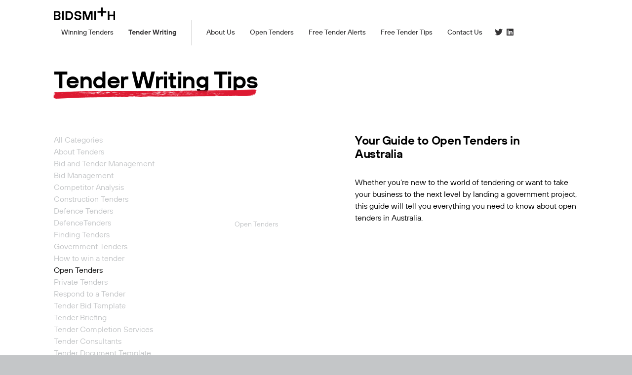

--- FILE ---
content_type: text/html; charset=UTF-8
request_url: https://bidsmith.com.au/category/open-tenders/
body_size: 5466
content:
<!DOCTYPE html><html class="no-js" lang="en"><head><link media="all" href="https://bidsmith.com.au/wp-content/cache/autoptimize/css/autoptimize_b21600f1ac6b82040f06ea07dac3e1f4.css" rel="stylesheet"><title>Open Tenders Archives | Bidsmith</title><meta http-equiv="X-UA-Compatible" content="IE=edge"><meta charset="UTF-8"><meta name="viewport" content="width=device-width, initial-scale=1, maximum-scale=1, user-scalable=0"><meta name='robots' content='index, follow, max-image-preview:large, max-snippet:-1, max-video-preview:-1' />  <script data-cfasync="false" data-pagespeed-no-defer>var gtm4wp_datalayer_name = "dataLayer";
	var dataLayer = dataLayer || [];</script> <meta name="description" content="Explore current open tenders with Bidsmith. Get tips and tactics to enhance your bid preparation and submission process." /><link rel="canonical" href="https://bidsmith.com.au/category/open-tenders/" /><meta property="og:locale" content="en_US" /><meta property="og:type" content="article" /><meta property="og:title" content="Open Tenders Archives | Bidsmith" /><meta property="og:description" content="Explore current open tenders with Bidsmith. Get tips and tactics to enhance your bid preparation and submission process." /><meta property="og:url" content="https://bidsmith.com.au/category/open-tenders/" /><meta property="og:site_name" content="Bidsmith" /><meta property="og:image" content="https://bidsmith.com.au/wp-content/uploads/2022/10/Tendering-is-all-we-do_LinkedIn.png" /><meta property="og:image:width" content="1024" /><meta property="og:image:height" content="512" /><meta property="og:image:type" content="image/png" /><meta name="twitter:card" content="summary_large_image" /><meta name="twitter:site" content="@bidsmithwins" /><link rel='dns-prefetch' href='//www.google.com' /><link rel="alternate" type="application/rss+xml" title="Bidsmith &raquo; Open Tenders Category Feed" href="https://bidsmith.com.au/category/open-tenders/feed/" /> <script type="text/javascript" src="https://bidsmith.com.au/wp-includes/js/jquery/jquery.min.js?ver=3.7.1" id="jquery-core-js"></script> <link rel="https://api.w.org/" href="https://bidsmith.com.au/wp-json/" /><link rel="alternate" title="JSON" type="application/json" href="https://bidsmith.com.au/wp-json/wp/v2/categories/139" /><link rel="EditURI" type="application/rsd+xml" title="RSD" href="https://bidsmith.com.au/xmlrpc.php?rsd" /><meta name="generator" content="WordPress 6.7.4" />  <script data-cfasync="false" data-pagespeed-no-defer type="text/javascript">var dataLayer_content = {"pagePostType":"post","pagePostType2":"category-post","pageCategory":["open-tenders"]};
	dataLayer.push( dataLayer_content );</script> <script data-cfasync="false">(function(w,d,s,l,i){w[l]=w[l]||[];w[l].push({'gtm.start':
new Date().getTime(),event:'gtm.js'});var f=d.getElementsByTagName(s)[0],
j=d.createElement(s),dl=l!='dataLayer'?'&l='+l:'';j.async=true;j.src=
'//www.googletagmanager.com/gtm.js?id='+i+dl;f.parentNode.insertBefore(j,f);
})(window,document,'script','dataLayer','GTM-KRD27NP');</script> <link rel="icon" href="https://bidsmith.com.au/wp-content/uploads/2019/12/cropped-favicon-1-32x32.png" sizes="32x32" /><link rel="icon" href="https://bidsmith.com.au/wp-content/uploads/2019/12/cropped-favicon-1-192x192.png" sizes="192x192" /><link rel="apple-touch-icon" href="https://bidsmith.com.au/wp-content/uploads/2019/12/cropped-favicon-1-180x180.png" /><meta name="msapplication-TileImage" content="https://bidsmith.com.au/wp-content/uploads/2019/12/cropped-favicon-1-270x270.png" /> <script src="https://www.google.com/recaptcha/api.js?render=6LeJlhgqAAAAAM7wMse17F4kaSWIzKnQ3aM9jt_-"></script></head><body data-rsssl=1 class="archive category category-open-tenders category-139 bid-bg-white en-AU"><!--[if lte IE 9]><p class="browsehappy">You are using a very <strong>ancient</strong> web browser. Please <a href="http://browsehappy.com/">upgrade your browser</a> to view this and other modern websites.</p><![endif]--><header id="header"><div class="container-fluid"><div class="row"><div class="col-auto col-logo"> <span id="site-title" class="logo-wrapper"><a href="https://bidsmith.com.au/" rel="home" title="Tender Management Services - Bidsmith"><span class="sr-only">Bidsmith</span></a><svg version="1.1" class="logo" xmlns="http://www.w3.org/2000/svg" xmlns:xlink="http://www.w3.org/1999/xlink" x="0px" y="0px" width="220px" height="46px" viewBox="0 0 220 46" style="enable-background:new 0 0 220 46;" xml:space="preserve"> <path d="M63.4,29.3c0-6.2-4.1-10.3-9.5-10.3h-5.7v20.6h5.7C59.3,39.6,63.4,35.5,63.4,29.3z M69.3,29.3c0,9.1-6.8,16-15.4,16H42.3
 v-32h11.5C62.4,13.3,69.3,20.1,69.3,29.3z M89.6,27l-5-0.9c-3.4-0.6-4.3-1.8-4.3-3.7c0-2.3,1.8-4.1,5.9-4.1s6.3,2.3,6.3,5h5.9
 c0-6-4.1-10.5-12.2-10.5c-7.5,0-11.8,4.3-11.8,9.6c0,4.6,2.4,7.8,7.9,8.7l5.4,0.9c4.1,0.7,5.2,2.2,5.2,4.1c0,2.3-1.8,4.1-6.3,4.1
 c-4.3,0-7-2.2-7-5h-5.9c0,6,4.8,10.5,12.9,10.5s12.2-4.1,12.2-9.6C98.9,30.8,96,28.1,89.6,27z M122.2,35.7h-0.9l-7.5-22.4h-9.5v32
 h5.9V23.1h0.9l7.5,22.2h6.3l7.5-22.2h0.9v22.2h5.9v-32h-9.5L122.2,35.7z M214.1,13.3v12.8h-14.3V13.3H194v32h5.9V32h14.3v13.3h5.9
 v-32C220,13.3,214.1,13.3,214.1,13.3z M145.5,45.3h5.9v-32h-5.9V45.3z M18.3,35.9c0-2.3-1.8-4.1-3.8-4.1H5.9V40h8.6
 C16.5,40,18.3,38.2,18.3,35.9z M5.9,26.5H14c2.3,0,3.8-1.6,3.8-3.9c0-2.6-1.5-4.1-3.8-4.1H5.9V26.5z M22.4,30.9
 c0.9,1.1,1.8,2.9,1.8,5.4c0,5.3-3.6,8.9-9.1,8.9H0v-32h14.7c5.4,0,9.1,3.7,9.1,8.9c0,2.4-0.8,4.1-1.6,5.2c-0.5,0.6-1,1.2-1.6,1.6
 v0.2C21.3,29.7,21.9,30.2,22.4,30.9z M30.1,45.3H36v-32h-5.9V45.3z M175.6,13.3h12.9v5.9h-12.9v13h-5.9v-13h-12.9v-5.9h12.9v-13h5.9
 V13.3z"/> </svg> </span></div><div class="col-auto col-nav"><nav id="nav-main"><ul id="menu-main-menu" class="menu"><li id="menu-item-6581" class="menu-item menu-item-type-post_type menu-item-object-page menu-item-has-submenu wp-default menu-item-6581"><a href="https://bidsmith.com.au/winning-tenders/" data-title="Winning Tenders" data-length="15">Winning Tenders</a></li><li id="menu-item-26" class="menu-item menu-item-type-post_type menu-item-object-page menu-item-has-children menu-item-has-submenu wp-default title-bid-and-tender-writing-services menu-item-26"><a href="https://bidsmith.com.au/tender-writing/" title="Bid and Tender Writing Services" data-title="Tender Writing" data-length="14">Tender Writing</a><ul class="sub-menu"><li id="menu-item-9300" class="menu-item menu-item-type-post_type menu-item-object-page wp-default menu-item-9300"><a href="https://bidsmith.com.au/tender-writing/" data-title="Tender Writing" data-length="14">Tender Writing</a></li><li id="menu-item-9298" class="menu-item menu-item-type-post_type menu-item-object-page wp-default menu-item-9298"><a href="https://bidsmith.com.au/expert-tender-preparation-services-for-construction-companies-in-australia/" data-title="Construction Tenders" data-length="20">Construction Tenders</a></li><li id="menu-item-9299" class="menu-item menu-item-type-post_type menu-item-object-page wp-default menu-item-9299"><a href="https://bidsmith.com.au/help-to-win-defence-tenders-defence-tender-writers/" data-title="Defence Tender Writers" data-length="22">Defence Tender Writers</a></li><li id="menu-item-9302" class="menu-item menu-item-type-post_type menu-item-object-page wp-default menu-item-9302"><a href="https://bidsmith.com.au/tender-writing-sydney/" data-title="Sydney and NSW" data-length="14">Sydney and NSW</a></li><li id="menu-item-9304" class="menu-item menu-item-type-post_type menu-item-object-page wp-default menu-item-9304"><a href="https://bidsmith.com.au/tender-writing-melbourne/" data-title="Melbourne and Victoria" data-length="22">Melbourne and Victoria</a></li><li id="menu-item-9306" class="menu-item menu-item-type-post_type menu-item-object-page wp-default menu-item-9306"><a href="https://bidsmith.com.au/tender-writing-brisbane/" data-title="Brisbane and Queensland" data-length="23">Brisbane and Queensland</a></li><li id="menu-item-9303" class="menu-item menu-item-type-post_type menu-item-object-page wp-default menu-item-9303"><a href="https://bidsmith.com.au/tender-writing-perth/" data-title="Perth and WA" data-length="12">Perth and WA</a></li><li id="menu-item-9305" class="menu-item menu-item-type-post_type menu-item-object-page wp-default menu-item-9305"><a href="https://bidsmith.com.au/tender-writing-canberra/" data-title="Canberra and ACT" data-length="16">Canberra and ACT</a></li><li id="menu-item-9307" class="menu-item menu-item-type-post_type menu-item-object-page wp-default menu-item-9307"><a href="https://bidsmith.com.au/tender-writing-adelaide/" data-title="Adelaide and SA" data-length="15">Adelaide and SA</a></li></ul></li><li id="menu-item-6325" class="menu-item menu-item-type-post_type menu-item-object-page menu-item-has-children menu-item-has-submenu wp-default title-tendering-services-australia menu-item-6325"><a href="https://bidsmith.com.au/about-us/" title="Tendering Services Australia" data-title="About Us" data-length="8">About Us</a><ul class="sub-menu"><li id="menu-item-6327" class="menu-item menu-item-type-post_type menu-item-object-page wp-default title-tendering-services-australia menu-item-6327"><a href="https://bidsmith.com.au/about-us/" title="Tendering Services Australia" data-title="About Us" data-length="8">About Us</a></li><li id="menu-item-6326" class="menu-item menu-item-type-post_type menu-item-object-page wp-default title-about-you menu-item-6326"><a href="https://bidsmith.com.au/about-you/" data-title="About You" data-length="9">About You</a></li><li id="menu-item-42" class="menu-item menu-item-type-post_type menu-item-object-page wp-default title-completed-tenders menu-item-42"><a href="https://bidsmith.com.au/completed-tenders/" data-title="Completed Tenders" data-length="17">Completed Tenders</a></li></ul></li><li id="menu-item-176" class="menu-item menu-item-type-post_type menu-item-object-page wp-default title-open-tenders-australia menu-item-176"><a href="https://bidsmith.com.au/tenders/" title="Open Tenders Australia" data-title="Open Tenders" data-length="12">Open Tenders</a></li><li id="menu-item-43" class="menu-item menu-item-type-post_type menu-item-object-page wp-default title-tender-notifications menu-item-43"><a href="https://bidsmith.com.au/tender-notifications/" title="Tender Notifications" data-title="Free Tender Alerts" data-length="18">Free Tender Alerts</a></li><li id="menu-item-45" class="menu-item menu-item-type-post_type menu-item-object-page menu-item-has-submenu wp-default title-tender-writing-tips menu-item-45"><a href="https://bidsmith.com.au/tender-tips/" title="Tender Writing Tips" data-title="Free Tender Tips" data-length="16">Free Tender Tips</a></li><li id="menu-item-9466" class="menu-item menu-item-type-post_type menu-item-object-page wp-default menu-item-9466"><a href="https://bidsmith.com.au/contact/" data-title="Contact Us" data-length="10">Contact Us</a></li></ul></nav><ul class="social-links"><li> <a href="https://twitter.com/bidsmithwins" target="_blank" title="twitter"> <i class="fab fa-twitter"></i> <span class="sr-only">Twitter</span> <span class="sr-only">https://twitter.com/bidsmithwins</span> </a></li><li> <a href="https://www.linkedin.com/company/bidsmithwins" target="_blank" title="linkedin"> <i class="fab fa-linkedin"></i> <span class="sr-only">LinkedIn</span> <span class="sr-only">https://www.linkedin.com/company/bidsmithwins</span> </a></li></ul> <button id="nav-toggle"> <span class="sr-only">Menu</span> <i></i> <i></i> </button></div></div></div></header><div class="nav-morph-bg"><div class="container-fluid"><div class="nav-morph-bg-inner"></div></div></div><main id="main"><div class="sections"><header class="section section-masthead  "><div class="container-fluid"><h1 class="brushy" data-length="19">Tender Writing Tips</h1></div></header><section class="section section-posts"><div class="container-fluid"><div class="row"><div class="col-lg-3 col-md-4"><nav class="nav-categories"><ul><li><a href="https://bidsmith.com.au/tender-tips/" class="">All Categories</a></li><li><a href="https://bidsmith.com.au/category/about-tenders/" class="">About Tenders</a></li><li><a href="https://bidsmith.com.au/category/bid-and-tender-management/" class="">Bid and Tender Management</a></li><li><a href="https://bidsmith.com.au/category/bid-management/" class="">Bid Management</a></li><li><a href="https://bidsmith.com.au/category/competitor-analysis/" class="">Competitor Analysis</a></li><li><a href="https://bidsmith.com.au/category/construction-tenders/" class="">Construction Tenders</a></li><li><a href="https://bidsmith.com.au/category/defence-tenders/" class="">Defence Tenders</a></li><li><a href="https://bidsmith.com.au/category/defencetenders/" class="">DefenceTenders</a></li><li><a href="https://bidsmith.com.au/category/finding-tenders/" class="">Finding Tenders</a></li><li><a href="https://bidsmith.com.au/category/government-tenders/" class="">Government Tenders</a></li><li><a href="https://bidsmith.com.au/category/how-to-win-a-tender/" class="">How to win a tender</a></li><li><a href="https://bidsmith.com.au/category/open-tenders/" class="active">Open Tenders</a></li><li><a href="https://bidsmith.com.au/category/private-tenders/" class="">Private Tenders</a></li><li><a href="https://bidsmith.com.au/category/respond-to-a-tender/" class="">Respond to a Tender</a></li><li><a href="https://bidsmith.com.au/category/tender-bid-template/" class="">Tender Bid Template</a></li><li><a href="https://bidsmith.com.au/category/tender-briefing/" class="">Tender Briefing</a></li><li><a href="https://bidsmith.com.au/category/tender-completion-services/" class="">Tender Completion Services</a></li><li><a href="https://bidsmith.com.au/category/tender-consultants/" class="">Tender Consultants</a></li><li><a href="https://bidsmith.com.au/category/tender-document-template/" class="">Tender Document Template</a></li><li><a href="https://bidsmith.com.au/category/tender-management/" class="">Tender Management</a></li><li><a href="https://bidsmith.com.au/category/tender-preparation/" class="">Tender Preparation</a></li><li><a href="https://bidsmith.com.au/category/tender-submission/" class="">Tender Submission</a></li><li><a href="https://bidsmith.com.au/category/tender-writing-tips/" class="">Tender Writing</a></li><li><a href="https://bidsmith.com.au/category/tender-writing-tips-2/" class="">Tender Writing Tips</a></li><li><a href="https://bidsmith.com.au/category/transport-tender/" class="">Transport Tender</a></li></ul></nav></div><div class="col-lg-8 offset-lg-1 col-md-8"><div class="loop-posts"><article class="loop-item-post section-fade"> <a href="https://bidsmith.com.au/your-guide-to-open-tenders-in-australia/"><div class="row"><div class="col-lg-8 offset-lg-4"><h2 class="h4 white">Your Guide to Open Tenders in Australia</h2></div></div><div class="row"><div class="col-lg-8 order-lg-2 offset-lg-4"><div class="primary"><p>Whether you’re new to the world of tendering or want to take your business to the next level by landing a government project, this guide will tell you everything you need to know about open tenders in Australia.</p><h2>Open tenders: what are they?</h2></div></div><div class="col-lg-4 col-categories"><ul class="categories"><li>Open Tenders</li></ul></div></div> </a></article></div></div></div><div class="row"><div class="col-lg-3 col-md-4"></div></div></div></section></div></main><footer id="footer" itemscope><div class="container-fluid"><div class="row"><div class="col-xxl-auto col-logo"><div class="logo-wrapper"> <a href="https://bidsmith.com.au/" title="Tender Management Services - Bidsmith"> <span class="sr-only" itemprop="name">Bidsmith</span> </a><div itemprop="image" itemscope=""> <svg version="1.1" class="logo" xmlns="http://www.w3.org/2000/svg" xmlns:xlink="http://www.w3.org/1999/xlink" x="0px" y="0px" width="220px" height="46px" viewBox="0 0 220 46" style="enable-background:new 0 0 220 46;" xml:space="preserve"> <path d="M63.4,29.3c0-6.2-4.1-10.3-9.5-10.3h-5.7v20.6h5.7C59.3,39.6,63.4,35.5,63.4,29.3z M69.3,29.3c0,9.1-6.8,16-15.4,16H42.3
 v-32h11.5C62.4,13.3,69.3,20.1,69.3,29.3z M89.6,27l-5-0.9c-3.4-0.6-4.3-1.8-4.3-3.7c0-2.3,1.8-4.1,5.9-4.1s6.3,2.3,6.3,5h5.9
 c0-6-4.1-10.5-12.2-10.5c-7.5,0-11.8,4.3-11.8,9.6c0,4.6,2.4,7.8,7.9,8.7l5.4,0.9c4.1,0.7,5.2,2.2,5.2,4.1c0,2.3-1.8,4.1-6.3,4.1
 c-4.3,0-7-2.2-7-5h-5.9c0,6,4.8,10.5,12.9,10.5s12.2-4.1,12.2-9.6C98.9,30.8,96,28.1,89.6,27z M122.2,35.7h-0.9l-7.5-22.4h-9.5v32
 h5.9V23.1h0.9l7.5,22.2h6.3l7.5-22.2h0.9v22.2h5.9v-32h-9.5L122.2,35.7z M214.1,13.3v12.8h-14.3V13.3H194v32h5.9V32h14.3v13.3h5.9
 v-32C220,13.3,214.1,13.3,214.1,13.3z M145.5,45.3h5.9v-32h-5.9V45.3z M18.3,35.9c0-2.3-1.8-4.1-3.8-4.1H5.9V40h8.6
 C16.5,40,18.3,38.2,18.3,35.9z M5.9,26.5H14c2.3,0,3.8-1.6,3.8-3.9c0-2.6-1.5-4.1-3.8-4.1H5.9V26.5z M22.4,30.9
 c0.9,1.1,1.8,2.9,1.8,5.4c0,5.3-3.6,8.9-9.1,8.9H0v-32h14.7c5.4,0,9.1,3.7,9.1,8.9c0,2.4-0.8,4.1-1.6,5.2c-0.5,0.6-1,1.2-1.6,1.6
 v0.2C21.3,29.7,21.9,30.2,22.4,30.9z M30.1,45.3H36v-32h-5.9V45.3z M175.6,13.3h12.9v5.9h-12.9v13h-5.9v-13h-12.9v-5.9h12.9v-13h5.9
 V13.3z"/> </svg></div></div></div><div class="col-auto col-seperator d-none d-xxl-block"></div><div class="col-auto col-phone"> <a href="tel:1300243294"><span itemprop="telephone">1300 243 294</span></a></div><div class="col-auto col-seperator"></div><div class="col-auto col-addresses d-none d-xl-block"><ul class="footer-addresses"><li><a href="https://bidsmith.com.au/contact/#address-canberra">Canberra</a></li><li><a href="https://bidsmith.com.au/contact/#address-sydney">Sydney</a></li><li><a href="https://bidsmith.com.au/contact/#address-melbourne">Melbourne</a></li><li><a href="https://bidsmith.com.au/contact/#address-brisbane">Brisbane</a></li><li><a href="https://bidsmith.com.au/contact/#address-adelaide">Adelaide</a></li><li><a href="https://bidsmith.com.au/contact/#address-perth">Perth</a></li></ul></div><div class="col-auto col-seperator"></div><div class="col-auto col-credit"><p class="copyright">&copy; Bidsmith Pty Ltd 2025</p><p class="credit">Site by <a title="Swell Design Group" href="http://swelldesigngroup.com/?utm_campaign=bidsmith" target="_blank">Swell Design Group</a></p><nav id="nav-footer"><ul id="menu-footer-menu" class="menu"><li id="menu-item-31" class="menu-item menu-item-type-post_type menu-item-object-page menu-item-privacy-policy menu-item-31"><a rel="privacy-policy" href="https://bidsmith.com.au/privacy/" data-title="Privacy Policy" data-length="14">Privacy Policy</a></li><li id="menu-item-30" class="menu-item menu-item-type-post_type menu-item-object-page menu-item-30"><a href="https://bidsmith.com.au/terms-conditions/" data-title="Terms &#038; Conditions" data-length="23">Terms &#038; Conditions</a></li><li id="menu-item-6559" class="menu-item menu-item-type-post_type menu-item-object-page menu-item-6559"><a href="https://bidsmith.com.au/sitemap/" title="Sitemap for Bidsmith" data-title="Sitemap" data-length="7">Sitemap</a></li></ul></nav></div></div></div><div class="sr-only"> <span itemprop="logo image">https://bidsmith.com.au/wp-content/themes/web-bidsmith-2020/assets/img/logo.png</span> <span itemprop="url">https://bidsmith.com.au/</span></div> <script type="application/ld+json">{
        "@context": "https://schema.org",
        "@type": "LocalBusiness",
        "name": "Bidsmith",
        "image": "https://bidsmith.com.au/wp-content/uploads/2020/01/logo.png",
        "@id": "https://bidsmith.com.au/",
        "url": "https://bidsmith.com.au/",
        "telephone": "1300 243 294",
        "priceRange": "$",
        "address": {
        "@type": "PostalAddress",
        "streetAddress": "Suite 4 Pearl, 57 Eyre St",
        "addressLocality": "Kingston",
        "addressRegion": "ACT",
        "postalCode": "2604",
        "addressCountry": "AU"
        } ,
        "sameAs": [
        "https://twitter.com/bidsmithwins",
        "https://www.linkedin.com/company/bidsmithwins"
        ]
        }</script> </footer><nav id="nav-mobile"><ul id="menu-main-menu-1" class="menu"><li class="menu-item menu-item-type-post_type menu-item-object-page menu-item-has-submenu wp-default menu-item-6581"><a href="https://bidsmith.com.au/winning-tenders/" data-title="Winning Tenders" data-length="15">Winning Tenders</a></li><li class="menu-item menu-item-type-post_type menu-item-object-page menu-item-has-children menu-item-has-submenu wp-default title-bid-and-tender-writing-services menu-item-26"><a href="https://bidsmith.com.au/tender-writing/" title="Bid and Tender Writing Services" data-title="Tender Writing" data-length="14">Tender Writing</a><ul class="sub-menu"><li class="menu-item menu-item-type-post_type menu-item-object-page wp-default menu-item-9300"><a href="https://bidsmith.com.au/tender-writing/" data-title="Tender Writing" data-length="14">Tender Writing</a></li><li class="menu-item menu-item-type-post_type menu-item-object-page wp-default menu-item-9298"><a href="https://bidsmith.com.au/expert-tender-preparation-services-for-construction-companies-in-australia/" data-title="Construction Tenders" data-length="20">Construction Tenders</a></li><li class="menu-item menu-item-type-post_type menu-item-object-page wp-default menu-item-9299"><a href="https://bidsmith.com.au/help-to-win-defence-tenders-defence-tender-writers/" data-title="Defence Tender Writers" data-length="22">Defence Tender Writers</a></li><li class="menu-item menu-item-type-post_type menu-item-object-page wp-default menu-item-9302"><a href="https://bidsmith.com.au/tender-writing-sydney/" data-title="Sydney and NSW" data-length="14">Sydney and NSW</a></li><li class="menu-item menu-item-type-post_type menu-item-object-page wp-default menu-item-9304"><a href="https://bidsmith.com.au/tender-writing-melbourne/" data-title="Melbourne and Victoria" data-length="22">Melbourne and Victoria</a></li><li class="menu-item menu-item-type-post_type menu-item-object-page wp-default menu-item-9306"><a href="https://bidsmith.com.au/tender-writing-brisbane/" data-title="Brisbane and Queensland" data-length="23">Brisbane and Queensland</a></li><li class="menu-item menu-item-type-post_type menu-item-object-page wp-default menu-item-9303"><a href="https://bidsmith.com.au/tender-writing-perth/" data-title="Perth and WA" data-length="12">Perth and WA</a></li><li class="menu-item menu-item-type-post_type menu-item-object-page wp-default menu-item-9305"><a href="https://bidsmith.com.au/tender-writing-canberra/" data-title="Canberra and ACT" data-length="16">Canberra and ACT</a></li><li class="menu-item menu-item-type-post_type menu-item-object-page wp-default menu-item-9307"><a href="https://bidsmith.com.au/tender-writing-adelaide/" data-title="Adelaide and SA" data-length="15">Adelaide and SA</a></li></ul></li><li class="menu-item menu-item-type-post_type menu-item-object-page menu-item-has-children menu-item-has-submenu wp-default title-tendering-services-australia menu-item-6325"><a href="https://bidsmith.com.au/about-us/" title="Tendering Services Australia" data-title="About Us" data-length="8">About Us</a><ul class="sub-menu"><li class="menu-item menu-item-type-post_type menu-item-object-page wp-default title-tendering-services-australia menu-item-6327"><a href="https://bidsmith.com.au/about-us/" title="Tendering Services Australia" data-title="About Us" data-length="8">About Us</a></li><li class="menu-item menu-item-type-post_type menu-item-object-page wp-default title-about-you menu-item-6326"><a href="https://bidsmith.com.au/about-you/" data-title="About You" data-length="9">About You</a></li><li class="menu-item menu-item-type-post_type menu-item-object-page wp-default title-completed-tenders menu-item-42"><a href="https://bidsmith.com.au/completed-tenders/" data-title="Completed Tenders" data-length="17">Completed Tenders</a></li></ul></li><li class="menu-item menu-item-type-post_type menu-item-object-page wp-default title-open-tenders-australia menu-item-176"><a href="https://bidsmith.com.au/tenders/" title="Open Tenders Australia" data-title="Open Tenders" data-length="12">Open Tenders</a></li><li class="menu-item menu-item-type-post_type menu-item-object-page wp-default title-tender-notifications menu-item-43"><a href="https://bidsmith.com.au/tender-notifications/" title="Tender Notifications" data-title="Free Tender Alerts" data-length="18">Free Tender Alerts</a></li><li class="menu-item menu-item-type-post_type menu-item-object-page menu-item-has-submenu wp-default title-tender-writing-tips menu-item-45"><a href="https://bidsmith.com.au/tender-tips/" title="Tender Writing Tips" data-title="Free Tender Tips" data-length="16">Free Tender Tips</a></li><li class="menu-item menu-item-type-post_type menu-item-object-page wp-default menu-item-9466"><a href="https://bidsmith.com.au/contact/" data-title="Contact Us" data-length="10">Contact Us</a></li></ul></nav> <script>var harmonyUser = "Trine25759";
				var harmonyKey = "eKSVM4QUTJL2bQNgItRhnKjKZEhAqtWT";</script>  <noscript><iframe src="https://www.googletagmanager.com/ns.html?id=GTM-KRD27NP" height="0" width="0" style="display:none;visibility:hidden" aria-hidden="true"></iframe></noscript> <noscript><style>.lazyload{display:none;}</style></noscript><script data-noptimize="1">window.lazySizesConfig=window.lazySizesConfig||{};window.lazySizesConfig.loadMode=1;</script><script async data-noptimize="1" src='https://bidsmith.com.au/wp-content/plugins/autoptimize/classes/external/js/lazysizes.min.js?ao_version=3.1.12'></script> <script type="text/javascript" id="gforms_recaptcha_recaptcha-js-extra">var gforms_recaptcha_recaptcha_strings = {"site_key":"6LcYBpoiAAAAALHKBRKEzmOw90t3CLriN5AbxrNq","ajaxurl":"https:\/\/bidsmith.com.au\/wp-admin\/admin-ajax.php","nonce":"a40cc1174e"};</script> <script type="text/javascript" src="https://www.google.com/recaptcha/api.js?render=6LcYBpoiAAAAALHKBRKEzmOw90t3CLriN5AbxrNq&amp;ver=1.6.0" id="gforms_recaptcha_recaptcha-js"></script> <script defer src="https://bidsmith.com.au/wp-content/cache/autoptimize/js/autoptimize_1b10eb07e93931cb45840410b76875e3.js"></script><script defer src="https://static.cloudflareinsights.com/beacon.min.js/vcd15cbe7772f49c399c6a5babf22c1241717689176015" integrity="sha512-ZpsOmlRQV6y907TI0dKBHq9Md29nnaEIPlkf84rnaERnq6zvWvPUqr2ft8M1aS28oN72PdrCzSjY4U6VaAw1EQ==" data-cf-beacon='{"version":"2024.11.0","token":"a7f89643b093460f87ab4b8ab057acf3","r":1,"server_timing":{"name":{"cfCacheStatus":true,"cfEdge":true,"cfExtPri":true,"cfL4":true,"cfOrigin":true,"cfSpeedBrain":true},"location_startswith":null}}' crossorigin="anonymous"></script>
</body></html>
<!-- This website is like a Rocket, isn't it? Performance optimized by WP Rocket. Learn more: https://wp-rocket.me -->

--- FILE ---
content_type: text/html; charset=utf-8
request_url: https://www.google.com/recaptcha/api2/anchor?ar=1&k=6LeJlhgqAAAAAM7wMse17F4kaSWIzKnQ3aM9jt_-&co=aHR0cHM6Ly9iaWRzbWl0aC5jb20uYXU6NDQz&hl=en&v=TkacYOdEJbdB_JjX802TMer9&size=invisible&anchor-ms=20000&execute-ms=15000&cb=lmypudhj0iuz
body_size: 46128
content:
<!DOCTYPE HTML><html dir="ltr" lang="en"><head><meta http-equiv="Content-Type" content="text/html; charset=UTF-8">
<meta http-equiv="X-UA-Compatible" content="IE=edge">
<title>reCAPTCHA</title>
<style type="text/css">
/* cyrillic-ext */
@font-face {
  font-family: 'Roboto';
  font-style: normal;
  font-weight: 400;
  src: url(//fonts.gstatic.com/s/roboto/v18/KFOmCnqEu92Fr1Mu72xKKTU1Kvnz.woff2) format('woff2');
  unicode-range: U+0460-052F, U+1C80-1C8A, U+20B4, U+2DE0-2DFF, U+A640-A69F, U+FE2E-FE2F;
}
/* cyrillic */
@font-face {
  font-family: 'Roboto';
  font-style: normal;
  font-weight: 400;
  src: url(//fonts.gstatic.com/s/roboto/v18/KFOmCnqEu92Fr1Mu5mxKKTU1Kvnz.woff2) format('woff2');
  unicode-range: U+0301, U+0400-045F, U+0490-0491, U+04B0-04B1, U+2116;
}
/* greek-ext */
@font-face {
  font-family: 'Roboto';
  font-style: normal;
  font-weight: 400;
  src: url(//fonts.gstatic.com/s/roboto/v18/KFOmCnqEu92Fr1Mu7mxKKTU1Kvnz.woff2) format('woff2');
  unicode-range: U+1F00-1FFF;
}
/* greek */
@font-face {
  font-family: 'Roboto';
  font-style: normal;
  font-weight: 400;
  src: url(//fonts.gstatic.com/s/roboto/v18/KFOmCnqEu92Fr1Mu4WxKKTU1Kvnz.woff2) format('woff2');
  unicode-range: U+0370-0377, U+037A-037F, U+0384-038A, U+038C, U+038E-03A1, U+03A3-03FF;
}
/* vietnamese */
@font-face {
  font-family: 'Roboto';
  font-style: normal;
  font-weight: 400;
  src: url(//fonts.gstatic.com/s/roboto/v18/KFOmCnqEu92Fr1Mu7WxKKTU1Kvnz.woff2) format('woff2');
  unicode-range: U+0102-0103, U+0110-0111, U+0128-0129, U+0168-0169, U+01A0-01A1, U+01AF-01B0, U+0300-0301, U+0303-0304, U+0308-0309, U+0323, U+0329, U+1EA0-1EF9, U+20AB;
}
/* latin-ext */
@font-face {
  font-family: 'Roboto';
  font-style: normal;
  font-weight: 400;
  src: url(//fonts.gstatic.com/s/roboto/v18/KFOmCnqEu92Fr1Mu7GxKKTU1Kvnz.woff2) format('woff2');
  unicode-range: U+0100-02BA, U+02BD-02C5, U+02C7-02CC, U+02CE-02D7, U+02DD-02FF, U+0304, U+0308, U+0329, U+1D00-1DBF, U+1E00-1E9F, U+1EF2-1EFF, U+2020, U+20A0-20AB, U+20AD-20C0, U+2113, U+2C60-2C7F, U+A720-A7FF;
}
/* latin */
@font-face {
  font-family: 'Roboto';
  font-style: normal;
  font-weight: 400;
  src: url(//fonts.gstatic.com/s/roboto/v18/KFOmCnqEu92Fr1Mu4mxKKTU1Kg.woff2) format('woff2');
  unicode-range: U+0000-00FF, U+0131, U+0152-0153, U+02BB-02BC, U+02C6, U+02DA, U+02DC, U+0304, U+0308, U+0329, U+2000-206F, U+20AC, U+2122, U+2191, U+2193, U+2212, U+2215, U+FEFF, U+FFFD;
}
/* cyrillic-ext */
@font-face {
  font-family: 'Roboto';
  font-style: normal;
  font-weight: 500;
  src: url(//fonts.gstatic.com/s/roboto/v18/KFOlCnqEu92Fr1MmEU9fCRc4AMP6lbBP.woff2) format('woff2');
  unicode-range: U+0460-052F, U+1C80-1C8A, U+20B4, U+2DE0-2DFF, U+A640-A69F, U+FE2E-FE2F;
}
/* cyrillic */
@font-face {
  font-family: 'Roboto';
  font-style: normal;
  font-weight: 500;
  src: url(//fonts.gstatic.com/s/roboto/v18/KFOlCnqEu92Fr1MmEU9fABc4AMP6lbBP.woff2) format('woff2');
  unicode-range: U+0301, U+0400-045F, U+0490-0491, U+04B0-04B1, U+2116;
}
/* greek-ext */
@font-face {
  font-family: 'Roboto';
  font-style: normal;
  font-weight: 500;
  src: url(//fonts.gstatic.com/s/roboto/v18/KFOlCnqEu92Fr1MmEU9fCBc4AMP6lbBP.woff2) format('woff2');
  unicode-range: U+1F00-1FFF;
}
/* greek */
@font-face {
  font-family: 'Roboto';
  font-style: normal;
  font-weight: 500;
  src: url(//fonts.gstatic.com/s/roboto/v18/KFOlCnqEu92Fr1MmEU9fBxc4AMP6lbBP.woff2) format('woff2');
  unicode-range: U+0370-0377, U+037A-037F, U+0384-038A, U+038C, U+038E-03A1, U+03A3-03FF;
}
/* vietnamese */
@font-face {
  font-family: 'Roboto';
  font-style: normal;
  font-weight: 500;
  src: url(//fonts.gstatic.com/s/roboto/v18/KFOlCnqEu92Fr1MmEU9fCxc4AMP6lbBP.woff2) format('woff2');
  unicode-range: U+0102-0103, U+0110-0111, U+0128-0129, U+0168-0169, U+01A0-01A1, U+01AF-01B0, U+0300-0301, U+0303-0304, U+0308-0309, U+0323, U+0329, U+1EA0-1EF9, U+20AB;
}
/* latin-ext */
@font-face {
  font-family: 'Roboto';
  font-style: normal;
  font-weight: 500;
  src: url(//fonts.gstatic.com/s/roboto/v18/KFOlCnqEu92Fr1MmEU9fChc4AMP6lbBP.woff2) format('woff2');
  unicode-range: U+0100-02BA, U+02BD-02C5, U+02C7-02CC, U+02CE-02D7, U+02DD-02FF, U+0304, U+0308, U+0329, U+1D00-1DBF, U+1E00-1E9F, U+1EF2-1EFF, U+2020, U+20A0-20AB, U+20AD-20C0, U+2113, U+2C60-2C7F, U+A720-A7FF;
}
/* latin */
@font-face {
  font-family: 'Roboto';
  font-style: normal;
  font-weight: 500;
  src: url(//fonts.gstatic.com/s/roboto/v18/KFOlCnqEu92Fr1MmEU9fBBc4AMP6lQ.woff2) format('woff2');
  unicode-range: U+0000-00FF, U+0131, U+0152-0153, U+02BB-02BC, U+02C6, U+02DA, U+02DC, U+0304, U+0308, U+0329, U+2000-206F, U+20AC, U+2122, U+2191, U+2193, U+2212, U+2215, U+FEFF, U+FFFD;
}
/* cyrillic-ext */
@font-face {
  font-family: 'Roboto';
  font-style: normal;
  font-weight: 900;
  src: url(//fonts.gstatic.com/s/roboto/v18/KFOlCnqEu92Fr1MmYUtfCRc4AMP6lbBP.woff2) format('woff2');
  unicode-range: U+0460-052F, U+1C80-1C8A, U+20B4, U+2DE0-2DFF, U+A640-A69F, U+FE2E-FE2F;
}
/* cyrillic */
@font-face {
  font-family: 'Roboto';
  font-style: normal;
  font-weight: 900;
  src: url(//fonts.gstatic.com/s/roboto/v18/KFOlCnqEu92Fr1MmYUtfABc4AMP6lbBP.woff2) format('woff2');
  unicode-range: U+0301, U+0400-045F, U+0490-0491, U+04B0-04B1, U+2116;
}
/* greek-ext */
@font-face {
  font-family: 'Roboto';
  font-style: normal;
  font-weight: 900;
  src: url(//fonts.gstatic.com/s/roboto/v18/KFOlCnqEu92Fr1MmYUtfCBc4AMP6lbBP.woff2) format('woff2');
  unicode-range: U+1F00-1FFF;
}
/* greek */
@font-face {
  font-family: 'Roboto';
  font-style: normal;
  font-weight: 900;
  src: url(//fonts.gstatic.com/s/roboto/v18/KFOlCnqEu92Fr1MmYUtfBxc4AMP6lbBP.woff2) format('woff2');
  unicode-range: U+0370-0377, U+037A-037F, U+0384-038A, U+038C, U+038E-03A1, U+03A3-03FF;
}
/* vietnamese */
@font-face {
  font-family: 'Roboto';
  font-style: normal;
  font-weight: 900;
  src: url(//fonts.gstatic.com/s/roboto/v18/KFOlCnqEu92Fr1MmYUtfCxc4AMP6lbBP.woff2) format('woff2');
  unicode-range: U+0102-0103, U+0110-0111, U+0128-0129, U+0168-0169, U+01A0-01A1, U+01AF-01B0, U+0300-0301, U+0303-0304, U+0308-0309, U+0323, U+0329, U+1EA0-1EF9, U+20AB;
}
/* latin-ext */
@font-face {
  font-family: 'Roboto';
  font-style: normal;
  font-weight: 900;
  src: url(//fonts.gstatic.com/s/roboto/v18/KFOlCnqEu92Fr1MmYUtfChc4AMP6lbBP.woff2) format('woff2');
  unicode-range: U+0100-02BA, U+02BD-02C5, U+02C7-02CC, U+02CE-02D7, U+02DD-02FF, U+0304, U+0308, U+0329, U+1D00-1DBF, U+1E00-1E9F, U+1EF2-1EFF, U+2020, U+20A0-20AB, U+20AD-20C0, U+2113, U+2C60-2C7F, U+A720-A7FF;
}
/* latin */
@font-face {
  font-family: 'Roboto';
  font-style: normal;
  font-weight: 900;
  src: url(//fonts.gstatic.com/s/roboto/v18/KFOlCnqEu92Fr1MmYUtfBBc4AMP6lQ.woff2) format('woff2');
  unicode-range: U+0000-00FF, U+0131, U+0152-0153, U+02BB-02BC, U+02C6, U+02DA, U+02DC, U+0304, U+0308, U+0329, U+2000-206F, U+20AC, U+2122, U+2191, U+2193, U+2212, U+2215, U+FEFF, U+FFFD;
}

</style>
<link rel="stylesheet" type="text/css" href="https://www.gstatic.com/recaptcha/releases/TkacYOdEJbdB_JjX802TMer9/styles__ltr.css">
<script nonce="IQS0oShAqujBsfeVeoaDNA" type="text/javascript">window['__recaptcha_api'] = 'https://www.google.com/recaptcha/api2/';</script>
<script type="text/javascript" src="https://www.gstatic.com/recaptcha/releases/TkacYOdEJbdB_JjX802TMer9/recaptcha__en.js" nonce="IQS0oShAqujBsfeVeoaDNA">
      
    </script></head>
<body><div id="rc-anchor-alert" class="rc-anchor-alert"></div>
<input type="hidden" id="recaptcha-token" value="[base64]">
<script type="text/javascript" nonce="IQS0oShAqujBsfeVeoaDNA">
      recaptcha.anchor.Main.init("[\x22ainput\x22,[\x22bgdata\x22,\x22\x22,\[base64]/[base64]/[base64]/bmV3IGJbdl0oS1swXSk6TT09Mj9uZXcgYlt2XShLWzBdLEtbMV0pOk09PTM/bmV3IGJbdl0oS1swXSxLWzFdLEtbMl0pOk09PTQ/[base64]/[base64]/NTY6NDAsKFcuemc9RCxXKSksNDApLFcuWSksVykuQS5wdXNoKFtodCxkLGU/[base64]/[base64]/[base64]/[base64]/[base64]/[base64]/[base64]/[base64]\\u003d\\u003d\x22,\[base64]\\u003d\x22,\x22wq/DgXLDnVbDoD/DmcK0LHPDpTPCjzTDuyRbwq14woN4wqDDmBgZwrjCsV9Bw6vDtSTCt1fClCXDusKCw4wRw6bDssKHNDjCvnrDpQlaAnDDtsOBwrjCgcO+B8KNw4QDwobDiQApw4HCtHRnfMKGw6PCrMK6FMKpwpwuwozDqsOLWMKVwpXCiC/[base64]/ClyJzw5TDpMOsw5/Dgh/[base64]/CkMOXaltEXjbDmXklOsO5G3PCjyAHwrjDmcOLVMK2w57DhXXCtMKNwoNSwqJRccKSw7TDsMOvw7Bcw7LDrcKBwq3DrBnCpDbCulXCn8KZw5rDlwfCh8OLwq/DjsKaKUQGw6Rdw75fYcO7UxLDhcKrajXDpsONE3DClzzDjMKvCMOZdkQHwqjCnlo6w5EAwqEQwqzCjDLDlMK6BMK/w4kvcCIfD8O1W8KlAlDCtHB1w70EbEVtw6zCucKiSkDCrmXCqcKAD23DqsOtZi1sA8KSw6vCgiRTw7vDgMKbw47CjWs1W8ONcQ0TQwMZw7IfbUZTYMKsw59GDlx+XHfDi8K9w7/CvMKmw7t0QDw+woDCsR7ChhXDiMO/wrw3JcOrAXpXw6lAMMK8woY+FsOqw4M+wr3DrnjCgsOWNMOmT8KXJMK2YcKTYcOGwqw+EgzDk3rDlgYSwpZXwqYnLWkADMKLBsOlCcOATMOYdsOGwpLCj0/[base64]/[base64]/DmcK+PMKXw4sSV8KjwozDuzzCicKdNsKVwp8bw5HDvg4TcTTCoMKzLWVANcO1BBViPR/DvV7DrcO7w7zDgzI+BSU5GyzCu8OCQ8KyOD4EwpklAsOrw5xCLcOmOcOAwpZyKikmwqvDnMOYSg3DncKww6hbw5TDksK0w7rCpG7DgsONwr1qPsKSeVnClcOGw73DlBZBO8KUw5JXw4TCqSgQw5LDp8KJw6/[base64]/VsK7fT92wqPDj1nCnjU/RsKWaMKzM2bCnxTChcKEw5bCuMOLwr0QCGHDiTxgwr09Tk8KGsKDXUBtLXLCnClhWE9ea31iWHgPMRPDsx8LRsKNw4Vaw7bCv8OUKMO/w5w/w7h8bVLCicOCwpRkQlLCjhJkw4bCssKjKcKLwoFpKMOUwpzDhMOcw6PDmQ/CqsKIw75/RT3DpMK9QMK0C8KGYyN0FjZkOB7CpcK3w7rCoD3DisKjwpV8ccObwr1+E8KNaMOOGMOtAHnDhwzDgMKZOEnDvMKNMEYdVMKKFTpuY8ONNSTDi8Kcw489w7PChsKZwqoawooOwrfDhkDDi0vCiMKKEsK9IynCpMKqCVvChsK5AMOTw4gUw5lcW0U3w444MS7CkcKcw7/Dh2Vrwod0T8K2EsO+OcK6wpE9NX5Yw5XDtsKhMsKVw4TCqcO0QUN8cMKmw4HDgcKtwrXChMKsGW7CmcO3w5rCiXXDlwLDrC5KcA3DisOqwo4vPcKXw5dwCMOgcsOnw6w/Y03CiSjChWnDsUjDrcOVPTHDlCUVw5HDpWnCpMOTIC1ww7zCu8K4w7kjw40rAWRRLyphIsOMw7hEwq5Lw5HDk2s3w4wfwqs6wp4xwq/CosKHIcO5Gkp+DsKJwrJxPMKew7LCh8KCw4B8NcOBw6wvF1xEWcK6SkXCtMKdwoN2w7J7w7rDoMONPsObM2jDv8OSw6sHcMOOBC8EH8K7fCE2P3F5fsKyUnLCs03CnBdYI2bCgVAzwrxnwoYNw4TCkcKqw7LCksO/R8OHA3/[base64]/[base64]/[base64]/[base64]/[base64]/[base64]/DuE5jw6LDu0AQLlwyC1xmAsKWwowGw58pWcKpwr8fwrxHel/Cn8Kmw4V3w7BRJcOOw6vDqBIPwonDuF7DpgFLOikXwqQIYMKNHcK8w70tw5ooJcKdw4jCtUXCoh7Cs8Orw6LCucOpbCrDgC/CtQBhwrcaw6wcLk4Pw7XDv8KlCHZrVMOLw4FdEl0KwrRbRjfCnxx1dMOFwoUBwpFbOsOifcOuYyMqw77CpSpvGhcDVMOWw7c9UsOMw6bClnJ6wqnCnMKuwo4Qw6hpwrnCssKWwqPCqsO8EG7Dm8KUwq5HwrNAwpF/wrQ6P8KWd8Kyw5MWw44UFSbCmyXCkMO+VcOyRwgfw7I0a8KbTi/CrDdJZMK/[base64]/w4YBw4/[base64]/Csngkw4FJw7fDgsKnCsOMCiPCr8O/wpBDw53DvsO5wpvDmCcYw7/[base64]/CssKkw7obwqINFcKhScKww5fCssK9GEHClcOdS8O1QgNLCcOET35UIcOaw5BXw5XDihzDsw3DnyIwABsRNsK/wojDgsOnZALCpsKEB8O1L8KnwrzDlx4Gfw5hw4zDg8Olwrcfw5rClHjDrg7Cm39BwovDsU3ChD/Cp1hZw4BLOypFwoDDvB3Cm8OBw6TChi/Dk8KSJsOWOcKqw6UOUXkdw7tJwp84VzzDkXfCgX/DjCrDtAzCr8Kwe8OOw6R1wpjDmGPClsKlw6xcw5LDhcOsIiFqNMKbbMKlwoEiw7MXw7oZak3CkhHCi8OUVgjDvMONOEUVwqZtMMOqw4tywpQ4cWhOwpvDkjrDl2DDpcODDMKCJj3DlWppZMKTwr/[base64]/DtsKWJTnDv8Oew4oxIcOBw7bDoMOUwr3ClMKqUsOSwpJUw6Exw6bCksOswpDDrsKIwovDvcKMwpDCk2doDTrCrcOGQMKLBhZowqpSwpjCmMKbw6jDszXCusKzwp7DgxluAUxLCmHCoAnDosOow4FuwqglCcKfwqnCgMOEw4kAw7ZAw4wwwqx/wr5IDcOlDMO+FMKNS8ODw7UdKsOkaMKOwq3DkSTCvsOXLUjDssOMw5k6w5h7R3BDDgzDq39rwqHCiMOXP3N/wpTCpgHDmw48K8KDckFVXmM+CMKqfGxjPsOfJsOWVFrCnsOMZ3nDj8KcwppVWG7CvMKkwpXDr2TDgVjDkXZ+w7rCmsKqCMOYd8KOeE/[base64]/woHCucKgwqoVPsKJw5YIBwTCsDkNJ1fDjglQO8KkHsO3Cyw0w5Jpwq/[base64]/DnRAbYGhte3jCjRMHwqvDjcOaZcKew6RRe8OHJsO4PMKcVGVvQTtkNXDDhkQhwoZ7w6TDhlBUcMKqw7fDu8ODOcKSw41pK0sJOsO5wo7DhyfCoRbDl8Ozd3cSwoELwoI0fMKILG3CrcOMw7jCtxPClXxMw5fDqE/DtTTCvCgSwpTDucOhw7pbw79VOsKQKl/[base64]/[base64]/Cgwx2w5Qqw43DhE7DjTZVwp7Dv8OwDMOFZ8Kww7A7VMOqwo89w6DCicKSSUcBf8Kkc8KkwpLDkyFlw5Vrw6nCulHDvAxjasKFwqMmwp0jEXjDvcOuTWfDg3tWfsKAHGbDh0HCtGbDqhhNIMKZGcKqw7LDsMKxw4LDu8KlY8Knw67DlmHDmn3DlQl4wrl7w6B/wppQAcKqw5LClMOtP8K4w6HCqnDDkcKMK8Ocw43Dv8Odw5bCrMKiw4hswpQSw7NxbgDCvCLChykLCcOWWsK4P8KJw5/Dtjxmw75raDHCtToawpQGVRnCm8KewqbDi8ODw4/DvzAewrrClcKQW8O+w79fwrcpEcKDwotBIsO0w5/[base64]/w6nDt8Kww7RgEE/[base64]/wrHDmMKewrXCrhPDnsKIW8KEFF16agZdSsOUW8ONw7NFworDg8KSwrDCncKow4vCmDF5YAkgNCFBZSFHw53Ck8KhLsOfWRzCoWPCjMO7wqnDozzDh8Khw5J8Bh/[base64]/CnDTDvCInCm8tZcK+wrxTeMK0w6ZCwrVpw7PCnlJow51wWQDCk8OWfsOWITbDvg1uAUjDqU/Cv8OjU8OkADgVa3LDusO9w5LDvC/ChSAiwqTCoSnDiMKTw7XCqsO5F8OdwprDhcKkSRcZMcKpwoLDqkJrwqrDqUPDtcKnLV/[base64]/CqsOxMMOgcQ8ww4k7wp3CrsORM8OrA8OFwrrCgSvCs1AKwqXDnxvDtH1dwpTCvQYrw7tVblUcw6caw5V8KHrDsU/CkMKYw6rCnkXCusK/NMOtMH1WCcKRL8Oaw6XDo2DCncO6AMKECyHCg8OiwovDgcKnLCzDkcK5WsK3w6BEwrTDkMKewrnCrcOqETzDmVbDjsKKw4wnw5vCqMKVHW8NElVgwo/Cj3RcARLCjntpwrXDocOjw7MJDMKOw7JAwrYAwoIjGnPDk8KDwrspUsKXwoV0ScKbwrJ5wozCpSo7M8KIw77DksKMw7NZwr/CvEbDkH0bLTsRZWHCusKOw7VFYWMYw5XDkcKbwrLCnWXCncKgaG4xw6nCgksyXsKQwpXDocKBW8O+GMOrwqrDkn16RFDDpRnCsMOTwpnDsX3Cs8OWPBXDjMKEw7YKSW/CtUvCtAXCvgbCrCw2w4HDlGpRVChGUcKXZEcEZ3bCgMKsQ1Mge8OrIMONwp4Ew49vWMKaam4WwrrCs8KzET3DicKaa8KSw4dJwqMeVQ99wqDClzvDvRlqw5kZw4YgL8Kgwpl6NTHCjsODP0s2w4PCq8KewojDpcKzw7fDmhHCg0/CkH7CumLDkMKJclbCgE0sGMKdw5Zbw5zCt3/CiMOFKCDCpnLCvMOVB8ODPsKNw57CpngqwrggwoE7VcKywoQPwpjDh0fDvsKlKUDCvioSR8O1T1jDuDUuRFhHWMKTw6/CoMOiw4ZWB3HCp8KFaxdxw7UvM1vDsH7ClMOOGsK6WcOKWcK8w6/CtjvDtknCjMK/w6RDw41XO8Kkwr7DsgHDhEDCoH7DjXTDpxPCtH/[base64]/CqjPCuMKfwrXCsx/CpWHDrl0awr3Dpz9Ew7nDoBkGY8OdHEkiFMKGQMKoJgbDv8OTPsO4wpLCkMK+IBBRwoRzawtew7BBw4LCo8OMw5/[base64]/VcK6UcOySsOYw43DtMK9w6rCv2JGw6kAdVZYdlQFD8KqHMKPAcKfBcOMQD9dwppBwr7Dt8KnFcONVMOxwrF8TsOWwocrw6rClMOkwoIJw4VMw7TCngA7WnDDkcOMVsOuwr3DscKSPcKwTsOLLl3DrMK7w6/Dk0ZRwqbDksKea8Opw6w2PsOUw5/[base64]/[base64]/DiHt6wqDDmWAYw7hCw6vCnMO/Pj7CuMOaw5ZEwrnDmGMbYEnCj2XDi8Oww4bCm8KfS8Kvw5BoQsKdw6vCjsO0dw7DiFHCqDV/wr3DpibClsKLBTFnB0/CnMOcRsOhcwjCmjbCrcOhwocTwpPCrBbDozVYw4fDm03CkB3DgcOLYcKxwo/DrVgPe2zDhWksGMONecOCSlgzI2jDvUMWQ1jCizEFw7pqw5DClcOfQcOIwrTCq8O3wpXCunRQLMK7R2nCjDk8w5bCtcK/fmcOacKHwr0ew6koCSTDvcKzTcK7Sm/Cpk7DlMKBw51vFUwmXUNkw7FmwopOwp/Dq8Klw4vCtTHCkQkOaMOfw6F5IxTCgcK1woAIB3N1w6AAdMO9VQnCtg8tw57Dr1DCnmggJ1YMHWPDiiIFwqjDnMOKCRB4CMK+wqVFRMKkw6zDoWQ6CE0yT8ORRsK0wpPCh8Ojw5IVwqTCmTTCu8KNwqs4wo5rw6Q/a1bDmWgsw7/CgGfDpcKIdcK0w5hkwrfCgcOARMOmecKvwo1EWlbCsDJFIcK4csOnHsK7wpQkMCnCs8OHTsO3w7fCo8OHwrEDLxdSw6HCosKRO8OHwqAHXHLDmirCgsOdU8OQBz8Lw7/DrMKvw6A+Q8OuwpxZLsKxw4xUFcO8w4lBCcOBZTACw6lEw4vCvMOWwozCgMK/WMOZwp3Co1ZVw73CkW7CksK8QMKbFsOrwpAdNsKeBcK3w7I3RMKww7DDq8O6H0Q8w75fD8OVw5Nmw5B0wrrDrDjCgjTCgcKxwqTCisKlwr/[base64]/DjcOxw6kOwpPCtsKXP1vChRMfH8O8w79CwqAbwrtqw4nDlcOBblnDhsKAwq3CrGvCp8K7YcOGwql2w7TDjHDCs8KzCMK9SkllHsKSwq/Dth5PZcKGO8KWwr96ccKvPCA+MMO7AcOaw5bDrARCN2U3w7bDnsKONVzCqMKow6LDvgbCm1TDshXCuh4Rwp7CqMOLw5XCsCEcMzBawqxRO8K+w7wiwqDCpy/DswjDr3JpVGDCksO1w5LCu8ONajTDvFbCmGDDgQzCosKrTMKMCcOww4xuDcKHw4Jcc8KzwrQTbsOxwohEZGs/UHrCrsOZMRfCkDvDi1bDnw/DkEtqDsKwZVc2w6HDiMK/wpJjwrZJI8OBXzXDsQHClcKww5RQdVjDnsOuwp4lSsO1w5bDr8KlNcOvw5bCuipqw4nDu2kmf8OEw4zDh8KJJMKRK8KOw7s+XsOew5hBS8K/[base64]/[base64]/JcOBwq1iDMOgcD/CkX9Nwqc9w7PDm0lewrt6IMOvVVHCtinCsi5VOVdZwrluw4LClE98wp9yw6t+UCDCpMOOBcOgwpHCjW4JZQAwEhfDvcOYw5fDicKfw7MOYsOnMldYwrzDtyVmw6/DrsKjKw7Du8KRwoIDOXjCqgNww60pwpvCk3UwVcOSTUJrw5YZC8KCwp8mwqhoYMO0a8Ocw69/CCnDpGTCtsKIIsKVGMKLOsKIw5XCjMKzwp0ww4XDkXYJw6vCkQ7CtnRUw5IQL8KlLSHCmMK8wr/DrcOwVcKyXsKSU2k1w6x6wo4YEsOBw6/[base64]/[base64]/CribCtD8cwrMFwoNZT8ObasOOP1bDqFpvKsKqwpPDrsOCw4jCpcKcwoTDo3DCkzvCosKSwrLCt8K5w53CpzTDo8KrHcKtUlrDrsKpwqbDjMO5wqzCisO+wphUXcKsw6gkVi4Hw7cKwr5TI8KcwqfDj17DqcKbw4DCtMOuN0QTwoYewr/[base64]/[base64]/[base64]/Du8O1CEluHXJlwr7Di0xvw4DCqsKGTcOyT3xsw60XF8Kgw7/CrcOmwq3ClMOWRFl9MC9NeE8ZwqfDr3hDfcOhwr8DwoBSB8K8F8O7GMKMw7DDvcKoJsKowrvDpsKJwr0bw5ktwrcGR8KfPRhXwoXCk8OQw7fCn8Kbwo7Dr1fDvkLDoMKRwq9lwrHCkMKTEMKZwod/[base64]/[base64]/[base64]/Dm8KCcnfCksKgwpwGw5nCrg3CrXbCv1HCjAjCkMOSVsOjdsOOFsK+C8K/CkQCw4MSwoVVRMOqf8OPBz19wqXCpcKEwoXCohtzwrozw4/[base64]/wqjDmcKmDyXDjztzwoN/PMKawrnDvz8ewr1+U8OcKCcvZFw7wpHDkm1wC8OzMcOAPXYFCm96NcOfw43CtMK/bMKDKCJ3CWzCoiINeTPCtcK4wpHCjG7DjVLDu8O5wrvCrQDDpRLCs8OMFcKEE8KAwpnCosOZPsKLf8KAw5vChw7CoWzCt2Ibw4jCu8OvKTR7wq3DsxJzw60aw6h2w6NcNHV1woskw4MtcTpPe2vDvnLDmcOieCZ1wokubi/Ctl4WW8KVGcOHw5LChH3CvMKuwobDncOiOMOIQSfDmAtBw7bDpG3DpMOcw5wPwpTCpsOgHiDDmSwYwrTCsAhWdjzDlsOEwrpfw7DDihYdEsKRw5w1wpfDsMKMwr/CqmAGw5XCtsKHwpxpwqZyPsOlw6/ChcKPEMO1FsKcwo7CpMK+w7NVw7zCscKHw4xuVcKxesOYFcOnwqnCiRvCnMKMMxjDkAzCrHBJw5/CisO1PMKkwo0XwotpD0Ajw4oDBMKQw5MfGW0nwoMAwpPDlALCt8K+D242w5zCrBJKJ8Orw6XDlsOqwrrCsETDscKOcWxLwqvDikN8JsO/wptBwpTCpcO9w6Nkw490wpzCtBd7bTbCnMO/ABR6w7jCqsK2ORF/wrfCgk3CjhwiDxDCtS07OhXCk13ChjsPE2zCj8K/w5PCnhbClmgPAMOaw6w6C8O5wrQtw5jDgsO/[base64]/[base64]/[base64]/[base64]/woPDsGd5w5rCrFfCgTjCl8OWw4nDkcKJwqk/w6cQGy8cw5I4VBo6wqLCusONb8KOw5nCvsONw4lMCsOrNW0awrwqZ8KAwrgcw7FTIMKjw7RCw4gcwp/CvMOiNS7Dki7CuMOXw7nCli5HOMOSw6/[base64]/CvyFqwrLCosKOUkYpasKgLgDCpj/[base64]/w6PCvFDCr0fCvcKUwobCjRgKwq3DosKDwp0DGcOrwo1VbGvDuBB9csK5w7ZWw6TCvMOYwozDnMOEHivDm8KZwqvCjS/DhsK6ZcKdw57ChcObwr7CmBABIsKtbnFsw79ewrNVw5Idw7FMw5/[base64]/Do2ZYw57Chk3DtsKyM2HCtcORO8O/w7Y5DULCpnsEbUnDr8KGP8OTwpw+w4x5BRJQw6HClcKMAsKywqRbwrrCqcK0d8O7WDokw7YibcK6wqXChxHDsMOhbsORDCTDuGRQMcOLwoElw7/[base64]/DsllvR8KLZMKgw6Y3BnIBLgwGccKqwqzCoDzDjsKFwrPCmSAufB0cRgpOw4IDw4TDsFp2wo3DoRXCqFbDocOqBcO9EsKtwqFCeAPDicKpGVXDn8OfwobDrxHDoXwNwq/CuzBSwpjDo0fDosOJw4Jfw47DrMOGw4Rmw4QAwql3w6QtNcKWMMOcNmHCosK5d3YKfcKvw6p0w6rCj0vCoRpSw4PCvcKqwog8OMO6GiDDvcKuLMO6C3PDt3DDk8OIYmRmWWXDg8OkH1bCn8O1wr/DgCLCuwbDgsK7wppxJhEyEsOJX3xDw78Ew7tjcsK4w7lYWF7Dv8OFw7fDmcKNecOXwq1PQg7CpUzCnsKuaMKvw6TDgcKCw6XCv8Kwwo/[base64]/w5rDgnYwTl7Cp8Oxwr5sw6NicSDCtw8xHAMTw49+OUdFw5ECw5/DjcOZw5VTWMKMwrlhM1h3XnvDtsKkGMO1XcOFchRrwqRYCsK7eEt7wr4uw5IXw4nDscO6wphxZkXDicOTwpfDm18DGRdlMsKQPE/[base64]/[base64]/wrBma8OsBMOeVcOUaMOvPMOZw7fDmEvCpHDCosKdwoPDgcKgcX3DljI0wozDhsOywpXCjMK9PhBEwqIBwo3DjzQDAcOhw63Clx8Iw48Iw6kraMOvwqXDr1UdQFJjHsKiJMOAwoR8GsO3cl7CkcKRJMObTMOQw6w/EcOWZMK8wplsWxbCix/[base64]/[base64]/MjnDmsKMw4HCoFvCmTRtPsOBUyTCgcOPwprCq8OwwoTCiFg6ecKow58LKzXDi8KTwocHKkoww4fCl8KzD8OMw4YGYQfCssKMwrg7w7MQUcKow4bDvcOwwrrDrMOpSm3DpnR8FE7DiWlWThI/[base64]/DoMOZUcO5LsO/wrRmGcOZw5zCgMOywp3Dsw5jGBLCqy9Pw7Jhw7g4XMKkwpHCgsKEw4ECw7PClSZSw4TCosKpwpbDpGktwqRVwoF1McK/w4fDuw7Ck0HCn8ONeMKKw4TDvsKhC8O5wq7CscO5wpMewq5NSXbDncOeIypwwqbCqcOlwr/DtsKUwqNfwo7DtcO4wrRQw7zCtcOvwqTCjcOmcBMlTiXDncK3DsKTfx7DmQQyBgfCqAI2wofCvCnCrMOtwpwjw7g/U25eV8O0w70+B1R0wqvDvDEgw5vDjMOXcT1owqQ9w4jDgcOWAsK9w53DqmBDw6fDncOjSF3CnMKxw6TCmxodA3RUw5tVIMKUSwnClA3DgsKFc8KpLcOsw7vDiyLClcOaccKIwo/DvcKeJMKBwrtqw7fDkyFadsKhwodmEgzChUrDocKDwprDocOUw5BLwqzCg0JsJcKZwqNtwpg+w61cw5XCn8KFCcKswoHCuMKjdDkUdzvDlXZlMcKdwrUrf0cxX2DCt2nCr8KNwqEkFcKlwqxNY8Olw5nDhsKCW8KuwpN0wq5Ywo3ChGzCojrDl8KwBcK/ZsKqwo7DsjtfbXwLwoXCn8OVccOSwq8yKMOOeizCusKWw57DjDDCl8Kpw6vCi8ODEsOKVmpJJcKhGCMTwqNQw5vDmzQIwopEw4MzQWHDncKPw7tGM8OQworCmAMIc8OdwrXCnSTCrhc/wo8Lw4gQFsOXDWIpwrHCssOhO0d9w483w6/[base64]/bsKhbMOcHcKmw7bCmsOXRnVyw5Mtw6IjwpXClk7CjMKWAMK/w77DlT0NwrBjwoZ2wr5cwqPDhFvDonTCpn5Qw7/DvcOIwofDknPCrcO7w7zDvHTCkwTDoQbDv8OcekDCn0HDvMOEwonDhsKKLMKSGMKECsOrQsOBw7TCosKLwpLChEV+N2ULEWUIUMOYNcO/wqvCsMOGw5t/[base64]/CisOqwocaw5U6wrPCjcKmw4ZTb047J8Kee8KTw6IRw6towpQnRsKGwrRMw5B2wokOw5XDp8KcYcO9BS53w4LCqcKpE8ODCSvChMOtw4rDvcKwwokIW8KWwpXCvTvDqsK3w4jDv8OlQcOIwp/[base64]/DhsKpw4nClzrDv8KLw5x8w4RTworDhMKLw4E2MzBQTcKiw5M5w4nCqAgtwoQnVsOew5krwrkyKMOEDMOAw4PDv8KdM8KLwq4Sw4/[base64]/[base64]/[base64]/Dv2RcwoUZJMOHw6HCs8Ojwq9gw4NJwp/CncOfJsKew4prbV/[base64]/wovDvDp1w7NfwqRrw5t5ViTCr8OfwolvwrpfN2QPwrQ4CcOTw4fDsSJCfcOvasKJEMKawrzDkcKzKcKXMcKxw6bDvSDDvn3CnzjCrsKcwoHCsMKDEHDDnGREXsOpwqrCvGt3OiVSeHpgScKnwpJXfkMeDFc/[base64]/[base64]/DvT1DwpHDjcKdwpbDt0BRcMO9w7M9ND8BwoJ1w54hXMOzw7kGw5ADEE8iw415XcODw73DusOxwrVxDsOlwqzDl8OvwrU+CjzCo8K+FcKUbDbDpCYGwqzDljjCvBdswq/ChcKAAMKABDnCpcKbwosScMOyw6zDhSg3wqoaO8OGTcOlwqLDqsOYK8Kkw45QEsKYYMOGEGdDwojDoCvDlR3DsHHCp1vCrGRNX2scdlRsw6DDjMOzwrdhesOnesKtw5LDm2nCmcKnwogtBcKFYQlfw6Ytw5paLsOQJWkcw6wqCMKdZMO8TwfConRddsOPcH/DpjwZAsKpWcOFw5RuScO6TsOSM8OGw6UdVw4cSDjCr1bCoBPCrllzLADDhcKGwo3CoMO9Oi3DoR3CjMOew6rDinTDnMOKwo9GegXDhXZrNX/CosKLcH9hw73CrMO9ZE9tEsKeTnPDvcKxQn/[base64]/X8O0f8Ozw5jDj8KsaMK1LsKKwoLDhSLDjD/[base64]/CisOyRcOyTTfCusOpwoLCikxIwq5Pw6wTCsKwwpoydgvColQATzoIYMKCwrvCjQVGSXwzwoTCsMOKccOWwp/Dh3fDlxvCj8O0wpBdXj1YwrAgPsKNIMOEw5PDpkVrYMKywp9BWcOmwrTDkyjDlXDCmXAyaMO8w69swoxFwpZ7fn/[base64]\x22],null,[\x22conf\x22,null,\x226LeJlhgqAAAAAM7wMse17F4kaSWIzKnQ3aM9jt_-\x22,0,null,null,null,1,[21,125,63,73,95,87,41,43,42,83,102,105,109,121],[7668936,773],0,null,null,null,null,0,null,0,null,700,1,null,0,\[base64]/tzcYADoGZWF6dTZkEg4Iiv2INxgAOgVNZklJNBoZCAMSFR0U8JfjNw7/vqUGGcSdCRmc4owCGQ\\u003d\\u003d\x22,0,0,null,null,1,null,0,0],\x22https://bidsmith.com.au:443\x22,null,[3,1,1],null,null,null,0,3600,[\x22https://www.google.com/intl/en/policies/privacy/\x22,\x22https://www.google.com/intl/en/policies/terms/\x22],\x22yWzQw4RD62Rkwq7dorab1hrU5xKa+uJEA4AVoiNMxdw\\u003d\x22,0,0,null,1,1764938344026,0,0,[195,112,214,2,70],null,[158,70,102,70],\x22RC-cY0ZgJKTARlIFw\x22,null,null,null,null,null,\x220dAFcWeA7Z6zNVWsj_mv93pgpAy7PFMg0CR84iWwKPxGajiA1WkHDYe5WjbdK64CmbyJLRQg_QbmrQDoJnBvbYNzxquk_NnpljYA\x22,1765021143948]");
    </script></body></html>

--- FILE ---
content_type: text/html; charset=utf-8
request_url: https://www.google.com/recaptcha/api2/anchor?ar=1&k=6LcYBpoiAAAAALHKBRKEzmOw90t3CLriN5AbxrNq&co=aHR0cHM6Ly9iaWRzbWl0aC5jb20uYXU6NDQz&hl=en&v=TkacYOdEJbdB_JjX802TMer9&size=invisible&anchor-ms=20000&execute-ms=15000&cb=5a0nhcoqwc54
body_size: 45359
content:
<!DOCTYPE HTML><html dir="ltr" lang="en"><head><meta http-equiv="Content-Type" content="text/html; charset=UTF-8">
<meta http-equiv="X-UA-Compatible" content="IE=edge">
<title>reCAPTCHA</title>
<style type="text/css">
/* cyrillic-ext */
@font-face {
  font-family: 'Roboto';
  font-style: normal;
  font-weight: 400;
  src: url(//fonts.gstatic.com/s/roboto/v18/KFOmCnqEu92Fr1Mu72xKKTU1Kvnz.woff2) format('woff2');
  unicode-range: U+0460-052F, U+1C80-1C8A, U+20B4, U+2DE0-2DFF, U+A640-A69F, U+FE2E-FE2F;
}
/* cyrillic */
@font-face {
  font-family: 'Roboto';
  font-style: normal;
  font-weight: 400;
  src: url(//fonts.gstatic.com/s/roboto/v18/KFOmCnqEu92Fr1Mu5mxKKTU1Kvnz.woff2) format('woff2');
  unicode-range: U+0301, U+0400-045F, U+0490-0491, U+04B0-04B1, U+2116;
}
/* greek-ext */
@font-face {
  font-family: 'Roboto';
  font-style: normal;
  font-weight: 400;
  src: url(//fonts.gstatic.com/s/roboto/v18/KFOmCnqEu92Fr1Mu7mxKKTU1Kvnz.woff2) format('woff2');
  unicode-range: U+1F00-1FFF;
}
/* greek */
@font-face {
  font-family: 'Roboto';
  font-style: normal;
  font-weight: 400;
  src: url(//fonts.gstatic.com/s/roboto/v18/KFOmCnqEu92Fr1Mu4WxKKTU1Kvnz.woff2) format('woff2');
  unicode-range: U+0370-0377, U+037A-037F, U+0384-038A, U+038C, U+038E-03A1, U+03A3-03FF;
}
/* vietnamese */
@font-face {
  font-family: 'Roboto';
  font-style: normal;
  font-weight: 400;
  src: url(//fonts.gstatic.com/s/roboto/v18/KFOmCnqEu92Fr1Mu7WxKKTU1Kvnz.woff2) format('woff2');
  unicode-range: U+0102-0103, U+0110-0111, U+0128-0129, U+0168-0169, U+01A0-01A1, U+01AF-01B0, U+0300-0301, U+0303-0304, U+0308-0309, U+0323, U+0329, U+1EA0-1EF9, U+20AB;
}
/* latin-ext */
@font-face {
  font-family: 'Roboto';
  font-style: normal;
  font-weight: 400;
  src: url(//fonts.gstatic.com/s/roboto/v18/KFOmCnqEu92Fr1Mu7GxKKTU1Kvnz.woff2) format('woff2');
  unicode-range: U+0100-02BA, U+02BD-02C5, U+02C7-02CC, U+02CE-02D7, U+02DD-02FF, U+0304, U+0308, U+0329, U+1D00-1DBF, U+1E00-1E9F, U+1EF2-1EFF, U+2020, U+20A0-20AB, U+20AD-20C0, U+2113, U+2C60-2C7F, U+A720-A7FF;
}
/* latin */
@font-face {
  font-family: 'Roboto';
  font-style: normal;
  font-weight: 400;
  src: url(//fonts.gstatic.com/s/roboto/v18/KFOmCnqEu92Fr1Mu4mxKKTU1Kg.woff2) format('woff2');
  unicode-range: U+0000-00FF, U+0131, U+0152-0153, U+02BB-02BC, U+02C6, U+02DA, U+02DC, U+0304, U+0308, U+0329, U+2000-206F, U+20AC, U+2122, U+2191, U+2193, U+2212, U+2215, U+FEFF, U+FFFD;
}
/* cyrillic-ext */
@font-face {
  font-family: 'Roboto';
  font-style: normal;
  font-weight: 500;
  src: url(//fonts.gstatic.com/s/roboto/v18/KFOlCnqEu92Fr1MmEU9fCRc4AMP6lbBP.woff2) format('woff2');
  unicode-range: U+0460-052F, U+1C80-1C8A, U+20B4, U+2DE0-2DFF, U+A640-A69F, U+FE2E-FE2F;
}
/* cyrillic */
@font-face {
  font-family: 'Roboto';
  font-style: normal;
  font-weight: 500;
  src: url(//fonts.gstatic.com/s/roboto/v18/KFOlCnqEu92Fr1MmEU9fABc4AMP6lbBP.woff2) format('woff2');
  unicode-range: U+0301, U+0400-045F, U+0490-0491, U+04B0-04B1, U+2116;
}
/* greek-ext */
@font-face {
  font-family: 'Roboto';
  font-style: normal;
  font-weight: 500;
  src: url(//fonts.gstatic.com/s/roboto/v18/KFOlCnqEu92Fr1MmEU9fCBc4AMP6lbBP.woff2) format('woff2');
  unicode-range: U+1F00-1FFF;
}
/* greek */
@font-face {
  font-family: 'Roboto';
  font-style: normal;
  font-weight: 500;
  src: url(//fonts.gstatic.com/s/roboto/v18/KFOlCnqEu92Fr1MmEU9fBxc4AMP6lbBP.woff2) format('woff2');
  unicode-range: U+0370-0377, U+037A-037F, U+0384-038A, U+038C, U+038E-03A1, U+03A3-03FF;
}
/* vietnamese */
@font-face {
  font-family: 'Roboto';
  font-style: normal;
  font-weight: 500;
  src: url(//fonts.gstatic.com/s/roboto/v18/KFOlCnqEu92Fr1MmEU9fCxc4AMP6lbBP.woff2) format('woff2');
  unicode-range: U+0102-0103, U+0110-0111, U+0128-0129, U+0168-0169, U+01A0-01A1, U+01AF-01B0, U+0300-0301, U+0303-0304, U+0308-0309, U+0323, U+0329, U+1EA0-1EF9, U+20AB;
}
/* latin-ext */
@font-face {
  font-family: 'Roboto';
  font-style: normal;
  font-weight: 500;
  src: url(//fonts.gstatic.com/s/roboto/v18/KFOlCnqEu92Fr1MmEU9fChc4AMP6lbBP.woff2) format('woff2');
  unicode-range: U+0100-02BA, U+02BD-02C5, U+02C7-02CC, U+02CE-02D7, U+02DD-02FF, U+0304, U+0308, U+0329, U+1D00-1DBF, U+1E00-1E9F, U+1EF2-1EFF, U+2020, U+20A0-20AB, U+20AD-20C0, U+2113, U+2C60-2C7F, U+A720-A7FF;
}
/* latin */
@font-face {
  font-family: 'Roboto';
  font-style: normal;
  font-weight: 500;
  src: url(//fonts.gstatic.com/s/roboto/v18/KFOlCnqEu92Fr1MmEU9fBBc4AMP6lQ.woff2) format('woff2');
  unicode-range: U+0000-00FF, U+0131, U+0152-0153, U+02BB-02BC, U+02C6, U+02DA, U+02DC, U+0304, U+0308, U+0329, U+2000-206F, U+20AC, U+2122, U+2191, U+2193, U+2212, U+2215, U+FEFF, U+FFFD;
}
/* cyrillic-ext */
@font-face {
  font-family: 'Roboto';
  font-style: normal;
  font-weight: 900;
  src: url(//fonts.gstatic.com/s/roboto/v18/KFOlCnqEu92Fr1MmYUtfCRc4AMP6lbBP.woff2) format('woff2');
  unicode-range: U+0460-052F, U+1C80-1C8A, U+20B4, U+2DE0-2DFF, U+A640-A69F, U+FE2E-FE2F;
}
/* cyrillic */
@font-face {
  font-family: 'Roboto';
  font-style: normal;
  font-weight: 900;
  src: url(//fonts.gstatic.com/s/roboto/v18/KFOlCnqEu92Fr1MmYUtfABc4AMP6lbBP.woff2) format('woff2');
  unicode-range: U+0301, U+0400-045F, U+0490-0491, U+04B0-04B1, U+2116;
}
/* greek-ext */
@font-face {
  font-family: 'Roboto';
  font-style: normal;
  font-weight: 900;
  src: url(//fonts.gstatic.com/s/roboto/v18/KFOlCnqEu92Fr1MmYUtfCBc4AMP6lbBP.woff2) format('woff2');
  unicode-range: U+1F00-1FFF;
}
/* greek */
@font-face {
  font-family: 'Roboto';
  font-style: normal;
  font-weight: 900;
  src: url(//fonts.gstatic.com/s/roboto/v18/KFOlCnqEu92Fr1MmYUtfBxc4AMP6lbBP.woff2) format('woff2');
  unicode-range: U+0370-0377, U+037A-037F, U+0384-038A, U+038C, U+038E-03A1, U+03A3-03FF;
}
/* vietnamese */
@font-face {
  font-family: 'Roboto';
  font-style: normal;
  font-weight: 900;
  src: url(//fonts.gstatic.com/s/roboto/v18/KFOlCnqEu92Fr1MmYUtfCxc4AMP6lbBP.woff2) format('woff2');
  unicode-range: U+0102-0103, U+0110-0111, U+0128-0129, U+0168-0169, U+01A0-01A1, U+01AF-01B0, U+0300-0301, U+0303-0304, U+0308-0309, U+0323, U+0329, U+1EA0-1EF9, U+20AB;
}
/* latin-ext */
@font-face {
  font-family: 'Roboto';
  font-style: normal;
  font-weight: 900;
  src: url(//fonts.gstatic.com/s/roboto/v18/KFOlCnqEu92Fr1MmYUtfChc4AMP6lbBP.woff2) format('woff2');
  unicode-range: U+0100-02BA, U+02BD-02C5, U+02C7-02CC, U+02CE-02D7, U+02DD-02FF, U+0304, U+0308, U+0329, U+1D00-1DBF, U+1E00-1E9F, U+1EF2-1EFF, U+2020, U+20A0-20AB, U+20AD-20C0, U+2113, U+2C60-2C7F, U+A720-A7FF;
}
/* latin */
@font-face {
  font-family: 'Roboto';
  font-style: normal;
  font-weight: 900;
  src: url(//fonts.gstatic.com/s/roboto/v18/KFOlCnqEu92Fr1MmYUtfBBc4AMP6lQ.woff2) format('woff2');
  unicode-range: U+0000-00FF, U+0131, U+0152-0153, U+02BB-02BC, U+02C6, U+02DA, U+02DC, U+0304, U+0308, U+0329, U+2000-206F, U+20AC, U+2122, U+2191, U+2193, U+2212, U+2215, U+FEFF, U+FFFD;
}

</style>
<link rel="stylesheet" type="text/css" href="https://www.gstatic.com/recaptcha/releases/TkacYOdEJbdB_JjX802TMer9/styles__ltr.css">
<script nonce="Sh6PhDm3pX5DEr9Pkh0ahA" type="text/javascript">window['__recaptcha_api'] = 'https://www.google.com/recaptcha/api2/';</script>
<script type="text/javascript" src="https://www.gstatic.com/recaptcha/releases/TkacYOdEJbdB_JjX802TMer9/recaptcha__en.js" nonce="Sh6PhDm3pX5DEr9Pkh0ahA">
      
    </script></head>
<body><div id="rc-anchor-alert" class="rc-anchor-alert"></div>
<input type="hidden" id="recaptcha-token" value="[base64]">
<script type="text/javascript" nonce="Sh6PhDm3pX5DEr9Pkh0ahA">
      recaptcha.anchor.Main.init("[\x22ainput\x22,[\x22bgdata\x22,\x22\x22,\[base64]/[base64]/[base64]/[base64]/[base64]/[base64]/[base64]/[base64]/[base64]/[base64]/[base64]/[base64]/[base64]/[base64]/[base64]\\u003d\\u003d\x22,\[base64]\\u003d\x22,\x22wrrDvMOZbylBwrw/wpxGSMKSRcOfZsOiUlR1XsK/GSvDm8OvZ8K0fBd1wo/DjMOMw6/[base64]/DgcKywo3Du0/CokHDosObORPDoD/CkMOuF2B2w4tkw4HDs8Ocw4RGEjXCqcOYFm5pDU8OP8OvwrtywqR8IAlgw7dSwqbClMOVw5XDscO2wq9oU8KVw5RRw5HDnMOAw65FbcOrSArDhsOWwodLAMKBw6TCicOgbcKXw4BMw6hdw4dvwoTDj8KMw546w4TCsFXDjkgUw77Duk3CiBZ/WFHCqGHDhcOow5bCqXvCicKtw5HCq3zDjsO5dcOGw6vCjMOjbAd+woDDgcObQEjDiUdow7nDgQwYwqArO2nDuiFkw6keLgfDpBnDgkfCs1FnBkEcE8ONw41SPcKhDSLDgcOxwo3DocOGQMOsacKIwrnDnSrDpcO4dWQPw6HDry7DoMK/DMOeEsOiw7LDpMK/P8KKw6nClcOZccOHw4LCscKOwoTCjMOfQyJ6w67DmgrDgMK6w5xUTsKsw5NYQMOgH8OTPjzCqsOiPcOibsO/wrc6XcKGwr3DpXR2wp0tEj8aIMOuXw3CiEMEEcOTXMOow43DiTfCkk/DlXkQw6zCnnk8wp3CsD56ADPDpMOew6oOw5NlHhPCkWJjwpXCrnYMFnzDl8O6w5bDhj9oZ8Kaw5UVw5/ChcKVwrPDqsOMMcKVwpIGKsOOacKYYMOnLWomwqPCi8K5PsKzQwdPAcOgBDnDhMOxw40vfTnDk1nCmgzCpsOvw6fDtxnCshHCl8OWwqsAw4hBwrUfwpjCpMKtworCuyJVw7pdfn3DtMKBwp5lakQZdFVdVG/DhcKKTSAmPxpARMOfLsOcNcK1aR/CksOjKwDDtsK1O8KTw6XDgAZ5MAcCwqgbR8OnwrzCtjN6AsKddjDDjMOxwrNFw70ZKsOHATTDqQbChis8w70rw6jDtcKMw4XCpWwBLmNaQMOCOcObO8Olw4LDsTlAwobChsOveQ0HZcOwe8O8wobDscOyGAfDpcKow5ogw5AMVTjDpMKEcx/Crl9kw57CisKMWcK5wp7CrVEAw5LDhMKiGsOJC8O8woAnCWfCgx0RQ1hIwqLCszQTLcK0w5LCijLDjsOHwqI+FFrCnUnCvsOUwq1YDVxcwqcfd0/CjirCmsK4ezQYwqfDjjILQ3c+W3osSyrDoxRiw5wTw60cN8Kcw71oXsOucMKBw5dAw74nQTtQw7jCr0hFw7NbKMOvw74MwqHDs17CgQMGKMOSwoJnwrJjdcKVwoTCjAvDowTDqcK4wr/DjURkaw1owpXDhCIzw5DCsTfClAjCj1QOw7hoTcK6w6gXwoN2w5cSJ8KNw5PCscKBw4BueGTDocOSfisyLsKtb8OOElzDtsOjIcKnGS5aeMKYVGPCqMOuw6rDq8OeGnnDv8Odw7TDssKMcg8xwqXCj1rCmEwsw5sELMOtw7oJwos+asODwqDCsDDCozw/wonDsMKDNj3Di8Orw5gXBsKaXgvDv3rDncOIworDsx7CvMK8ZgHDvjzDqD1MV8KtwrgFw6oRw5gOwqhQwpwbZVtEJlBmZMO5w5/CjcKFS2LCiFbClcOUw7RawoTCo8K1AyTCuVt/[base64]/MVvCtcOiQhPDlwHDoC1fw5LCgUU3FcK6wpvCuCRcIi8pwq7DjcO/[base64]/w5p3NkctwpzDpcOVw4sQDEFhOALCpcKRA8KOaMOYw4NqMwohwoIzw6fCuH0Aw5LDj8KpLMO7L8KGHMKWambCt1I9ZSPDqsKCwqNKN8OFw5bDhMKUQlDCswnDp8OKK8KjwqY2wrPCh8O1wrrDs8KgUMOkw6/Ckk8XfMOAwqnCpcO6ChXDjEMvNcOUB0dOw7bDoMOlcXnCtVUJX8OdwqNbX1JGUj3DvsKMw4RaRsOOD3PCnzHDk8Krw697woIWwqLDqXXDkW48w6TChMK/wqAUFcKIasK2Q3fDssOGJnIsw6QUZl5gaULDmcOmwrB4RA9/[base64]/DscKpw60SwrjDlMOdQid0wrlTcsOifmZSwqomw7/DnVlfalPCkjfChcK0w4FBZcKuwo8Gw6Akw6jDqsKDMFNcwrTCqEIaaMKmG8KZMsO/[base64]/Dn8K2wo7Cv2wWwqjDtC/DmCzCmDEbBG9vwqDClHXCgcKIf8OFwpUfLMKCKsOfwrvCk0hvZmgwGMKbw5YYw71Jw6lWw6TDuDPCp8Ogw4Akw4jCgmQ0w48XWsOsZGXDvcKdwoLCmy/CgsO8w7vCvS8mwqJ/w4o7woJZw5YAIMOQCnzDrmXCi8KXJiDCi8Ouwr/CuMONTj9jw7jDnhAWRCjCi0TDo1MuwohnwpfDnMOBCSxGwpULe8KTFRvDq1NwdMK1wrfClyjCr8KjwrYLQRLCq190R0jCjl0jw4DCiTRywovCjsO2W2TCvMKzw6LDrxEkVUFjwppMKT3DgkwWwo/CisKOw4zClEnCrMO9fUbCrXzCo1BzLA4Hw4goH8K+DsKUwo3DiwnDlGzDi3pNdWIQwpojAMKxwoZJw6orYVleccO+SELCocOhA0cMwpvChDjCjlXCh2/CvnpkG0ATw70Xw7/DpGbDvE3Dv8OrwqYLwpzCiUYKBQ1JwqHCgnwKCjNkAWXCt8OGw4wxwqwQw68rGMKJCcKQw4YOwqo2XH/Ds8OUw7dLw6XCqRYwwp5+WMK1w4HDrcORZMK5L2LDosKIw4jDoiV8VWMwwpI4GMKSBcKDYzTCu8O2w4PDlMOWLcO/Ln8mNkhbwofCmCMcw6PDsFzCm0g0woLCk8ODw77DtjTDk8K5N1AUO8Oyw6TDjn1UwqPCvsO0wpbDqMKEOjPCjXpmOyZcWCfDrF7Cq2HDsHIYwrdMwrvDosKnGxs7w6fCmMOdw6EcAl/[base64]/CvXYcXS/[base64]/CtsKow5fDvsK1CGbDq0DCmFTDjMKpHMObdGlFf1MUwrbCohVvw5nDr8OeScKzw4XDvGVJw4p6ecKxwoYQHAETJBbCvCfCgF81H8Olw5InEMO/wr4MBT/DjDVWwpPDuMKEBMKbe8KuKsOhwrrDg8Kiw6tiwrViRsO7WmLDhHFqw5HCpxPDohUEw6wfH8OcwrBhwobDncOSwqNeZBsLwrHCocKebHLDlMK5asKvw4kUwoA6DMO4G8OXc8K2w4x1TMKzVCXCvm4CQmQ+w5vDoXwYwqXDpsKeZsKKfcOowqXDlcOQDlvDo8OPAlk3w7/ClcOCCcOeBm3Dq8OKWXPCqsKfwp5Nw5BzwrbCmsKVA1xrcMK7S2HDvjR0A8KTTQvCl8KQw795Rz7DnU3CjlbCjSzDmAgww55iw4PCgHrCgygccMO8UX0lw6PCgcOtKF7Dgm/[base64]/CoMKhE8OEwqA4AsKtAWsbSkJ0wrBDJ8KUw6DCjE7CrD3DpGoowo/Cl8ONwrPCiMOaXsK2bh8+wp4RwpAjIMKRwohjJiI3w5ZFUwwWNMOOwo7Ck8O/VcKNwoDDigzDgETCvS7CkGVJV8KHw4YWwpkWw4lawq1HwoLCviHDgkRqBgFpYgrDncORb8ODY0HChcO3w7IoAUM/LsOTwpYZA1Qhwr0JEcKsw54fFBDDpWLCjcKawpkRZcKYb8OEwpzCpsOfwoEhCcOcTMORbcOFw6EGWcOKAxgjGMKVbDHDlcO6w4l7HcOpEj7DhMKDwqjDi8KUwqdIJEw8KxMdwo3Ck389wrA9XX3CuAfClcKSdsO8w6/[base64]/CmXjCsDtuFsOGw7rCrsKycSx2woEywrtTw7d0QREPwpw+wpHCtnvDq8KHBmcIO8OnPBsIwoAufH4BPysHdglfPMKBZcOwMsOKCg/[base64]/w6wewq0kLitTLGLDrMKXwrM4Qn3Cj8KgAMKIwr3DlsKpGsOjHwvDtRrCvx8vw7LCkMOFUXTCksKaS8OBwqUCwrDCqSkOwpUJMGsuw73CuVjCtsKaIsO+w6rDjMOqwq/CpxzDoMK0T8Ktwoo3wrPCl8OQwo3CncOxT8O9czp4R8KudnTDhjrCosKjaMO7wqzCisOUOAUVwrzDlcORwpktw7jCuEfDpMO1w4/DgMKUw7XCtMK0w6I6GANlChnDrUkpw6cJwpRgV28FJg/CgMKfw7jDpGbCnsOdbFDCvS7DvsK1PcKLUkDCi8KXU8Klwph+cVltIcOiwqo2w4/CgRxUwoHDs8KkN8Kzw7Qyw4s2YsOuAUDDiMKjOcK4ZSZvw5TDssO7KcOgwq8XwphtLxNPw6vCuyE6CcOaP8KBQjIYw7oLwrnDisKkHsKqw7F8C8K2McKOa2VgwqvCocODWsK5MsOXUsKOTMKPPMK9AzEkI8KKw7oYw7/[base64]/CjMOXZirCnzgHVsOvOsKsLMKAw5onCwDDqcOKw5vCvMKOw67CoB/[base64]/[base64]/CgsKwwo7DgMOBSVvDo3pIHcKWwp0LCWnDscKOwq1QO3EecsOVw7fDnjLDrcOqwpIiQDDDhGpRw5VWwp5cIsOFKTfDnA3DtcOqwpQdwp1RI0/[base64]/MzwnBcO2wpXCgjUiw5HCjsKFw5vDhMOLDgZYa8K/wqPCssKABCLCjMK8w4jCmjDDu8O9wrHCp8OwwqFKMgDCisKZRcO+Cj3CusOYwprChi0qwrjDr1xnwqLCtwMswqfCp8K2wqBcwr4YwrPDq8KmGcOpw4LDqXJCw5I3wrd0w6/DtsK/w7YUw611KsK6OyLDjX7DvMOlw6Iew6cfw5Aiw785SixwJcKMHsKjwrsJI0HDqgzDhsOKT3s+DMK1R1d2w58Kw7XDvMOMw7TCucKAIsK0csOQcXDDusKpNMOyw7XCg8OcJcO+wrrChUHDmFTDoibDiGs0GcOsGcO6XDLDnsKBK3kFw4TCmQ/Ck2dVw5/Do8KLw6grwrLCr8OjHMKXPMKsNsOzwpUQEQ7Cj0pBciDCv8KidBwAAsKdwodMwoI6UMOcw4lIw71Lw6ZDQ8OZGsKjw7o4Xil5w7Bmwp/Cr8ORO8O8dEPChcOJw5p2w4PDuMKpYsO9w6rDjcOVwpgkw5DCq8OCG1TDiEEjwrDDgsOEem1ofMOHHhDDusKBwqEiw6TDksOFw40FwpnDo3xww7U2woo0wrsMMQ/Cln7CkWvCiVDCgsOXa0rCvXNkSMK/eAHCq8Ohw4wqIh5AfmpAP8Otw7/Cv8OSDG/DtRw+GlU+ZH3CrwlNQTYTaCcpbcKhHkTDscOpIsKBwpfDiMKhWkcZSDTCpMOdZsKow5fDhF/DmmnCv8OJwqzCvxdWRsK7wrfCjwPCtGnCp8KuwqLDv8KZSm9eY0PCrX9IewFZcMOAwprCmSt4S2ZtTyrCo8KXa8OfY8OeAMKLIsOjw6phGBTCj8OKPlvDmcK/w5sUBMKbw4p2woHCrWpFwpDDh2gwOMOAK8OdcMOkQETDt1HDhjpDwonDnwnCnHkCGn7DhcKDN8KGcW3Dum1+NMOGwoo3EBfCtSdow4xqw4LChsO5wp9fZmHClzHCmScVw6XDii5iwp3DoVNmwqnCq19rw6bCrCMbwoAiw7UnwqU+w715w6Y/BMK2wpDDikXCtcO+AcKiW8K0wprCixlHXw09ecKEwpfCsMKNJcOVw6Vywo9CGEYZwpTCm38fw6DCozt7w6/[base64]/CslTDkjRgw6BBEcOaSRgrw4sYLC53w6TClAjDmsOew7J9L8OHJMOSD8O7w4EcC8Ksw5zDjsOSXcKOw4rCsMOsMXzDosKbw5AVRHvCuCrCuDFHScKhflkRwobDpGbCvsKgHXPCqQYlw6Fow7bCvsKLwrPCrsKcRCPCsWHCtsKOw7HDgsOCYMOHwrtMwqvCrMO/I0wkRjcTDMKRwqzChmnDpWvCriASwr4iwrDCuMOXC8KKAC7Dsk8TcsOmwpLCo2N1QW4GworCkDZmw5dXEmjDvhzCiHAEO8K3w5DDgMKuw5QKDFzCo8KVwoHCjcK8PcOrcMO9W8Kjw4zDknzDryPDssO/S8OdOhPCqXNgPcOXwq0ORMO+wrEqMMKyw45gw4BWFsOSwqnDv8KbCD4sw7vDq8KyAC/ChAHCpsORPw3DhTFTBnV0wrjClFPDmCLDsDUSX1rDoDfDhnt1Zy4Pw4vDqMOGSl3DhGZ5NxdhU8OZw7DDnXY/woAZw6kBwoIWwobClMOUPy3CisOCw4kewrPCshAGw7sMKnggEEDCtErDoUEmwr10BcOlPVB2wr/[base64]/DqFjCksOJUwQTwo8+R0TDvsK9w7vCmkTCmV3DgMK+Yyt9w7kGw7xtQiAVenU/LjRcEcOxKMO3C8K9wqTDoSzCgcO6w5RySTFYC1zCp3MNw4XCj8O2w6bCnlVmwojDqghcw5fDgiJ1w742esK5w7ZqPsKywqgyXT8/w73DllJuP1UnXMK7w4pMEy8gGsOCSXLCh8OxK3TCrMKeLMKfJlrCmMKpw4plX8K7wrZrwojDhChkw73CoX7ClUnCp8KtwoTCkih2IsOkw6wybxXCtcK4JVAbw7RNNsKFY2A+YsOgw55YXsKOwpzDsF3CiMO9woRuwrlQG8Oyw7Y/Sl8wcB9/w65hdQnDuiM1wonDmcOUTkgTMcKWXMKbPDB5wpLCukwiQjh/P8K0w6rDqTIWw7Fyw5B0RxXDpk/DrsKqMMKuw4fDuMOVwp/ChsONFDnDqcK/TQ/[base64]/Cr8ObwofCocKOWW8jw6zCl8KYfSnDjMOLw5Mjw6DDv8Oew6FYbG/DtMOfPi7Du8KlwphBWj57w4ZOD8OZw5/CpsOqB3wYw40PZMOXwodyGnkdwqVUUxDCscO7fQXCgU0xfcOOwrLCmMOWw6vDncOUw45aw6zDicKLwrJNw7DDvMOtw57CuMOhRTQUw4fClMOMw7LDhCZMGwZgw6HDgMOeG3/DhlTDksOSSVLCjcOTP8KYwojDn8Ozw5rCn8Kxwqknw5I/wotjw4PDpHHCnXPDsljDmMK7w7nClAVVwql/acKRdMOJO8KpwobCp8KcLsOgwp50LGt1KcKiOsO9w7Ifwr53c8KhwqcpWQNnw71McsKRwrEpw7vDq05iYUHDnsOvwq/CpMOFBS/[base64]/CjkDCr1c+JcOfFzHDucKrwrbDoTZmwpFFMsO/[base64]/LsKQw4jCtTvDosOhU1/CpV7CnsOPJjDCuMKJZHfCgsOQwo8VDTg+woHDpW8pfcOQTMO6wqnChTzCi8KWCMOuwo3DvFl6ISfClATDusKnw6hGwrrCoMOxwqTDlxzDlcKfwp7ClTgzwr/[base64]/DvjQ7wow6w4p5w5zCoXbDuEBGw5fDqRgkEEfCmnRAwrHCiUnDoDLCusKqQkg1w4rCmV3ClhDDoMKyw5rCjcKYwqlmwplfHQrDo3s9w4nCrMK3E8Kvwq7CmsO7wqIOHsOAFcKlwqZfw4YkSjoMQRHDoMOww5TDvw/ClGfDtRXDvWI4RW4bdCLCksKkaFksw4DCiMKdwpU/DsOSwqpdaCvCuUcvw5zCv8OPw7jDgFAuZA3CpG54w7MvNsOfwpPCqw7DjMO0w40Jwqcew4tuw5McwpfDj8O4w5PCjMOpAcKZwpRow6fCuQwAXMKsX8OLwqHDscKvwqzCgcKpdsKfwq3Cqjlowq1nwp5rew/Dn3fDtiIzUx0Iw7FfGcO1EcKCw7RUIsOeN8OzRh8Vw5bCjcKNw5jDkmPDiAzCkF5+w7RMwrJYwrvCgwB/wofCvjMgHcKXwpdvwo3CjcK/w4MowoIOCMKAZxvDq0BVH8KEFBpgw4bDvMOSOMO8bF4Fwq8FOsKSC8OFw4hjw7TDtcKHfSVDwrUwwqnDvyzCp8OBK8K6IRvCtsKmwpdQw7wsw6TDmGLDmXd0w547GS7DjGQ/HcOIwq/DjlcRw5PCm8OeQBwjw6rCq8Omw4LDu8OcWT1VwpYPw5zCqiUkQRTDhAbCtMOhwoDCiTJ5CcKCAcOrwqbDg2rCkkPCu8KCLEwJw5VvFynDp8KeTMOLw53DhmDCmMKWw4IMQG9kw63CpcOawpQ9w73DkUXDnQ/[base64]/w5lkwoHCncOuw5HCj3VYRSXCg8K0woXCt3k/[base64]/CncO0XsOXIx/Ct8K4IcK/w5AFARU6RcOEGsO8w7nCv8Owwq1GXsKQXcO1w4tKw7jDhMK0Dm7DgTt8wqp1CW5Xw6zDigbCjcKXfFBGw5QdGHzCgcOywq7Co8OQwqvCvcOnwr/[base64]/wqfDh8OewqF7Q2TCvMOqw481w7QjwrTCjVBPw782w43Dp1BiwpB8FmTCg8Ktw5UkbEIBwr3Dl8OfBgBEAcKPw5QbwpNZcAJAZ8OOwqsPEEFuHgAEwqJVbMOCw75UwoAzw5/CjcK7w4FoHMOyTm3DusO/w7zCqcKGw5lED8Ovf8ORw57DgjpvGsOXwq7Dl8KbwpUgwo/DgQc6ccKjLEdST8Ocw40QHMK9aMOTWWrCty4HMcKUDHbDqcO8UXHCmsKSw5zCh8OXCMOyw5bDkV/CmsOLw5nDjz3DiBPCg8OaFsK5w4w8TA5xwosJFSYUw4jCusKrw5vDlcObwo3Dg8Kcw7xKbsOlw6bCmsO7w7AfRi3DmCYPA11/w68Ww4IDwoHCl0zDt0s8DUrDr8O8V3HCrgXDqsK8NiLClsK6w4nCnsKmZGF8OGBQI8KWw5AiBQDCilpyw4rDmmlTw48jwrDDs8O/B8OXwpbDpsK3IFXCmMOBKcK3wrt0wrvDmMKPS2TDhGY5w4nDiEgjQMKpVl9Mw4vCk8OFw7fDksKrXy7CpyIFMMOnCcK/[base64]/CqcOHwrvDicKDwq9Rw74fSBcKwqxsXxLCk8Onw7LDjcKPw4jDsyHDnnErwpvCk8OeBMOERS/[base64]/MsKHZR0DQWfDm8KJw50nFcOvw6TCkWPCs8OIw6fCqsKNw6DDmMKOw7XCjcKHwp8Qw7pBwp7CvsKjXVTDnsKWMTBSw58mOCAfw5TCmlPCiGDCkMO/w6Efb1TCkxRKw7nCsnzDusKPT8KlfcKrZRzCgsKHTVHDq1c5Z8K4UcO3w5sFw4ZMIAEkwolfw6xuEMK3VcO6wo9WP8KuwpnChMKefhF0w5xDw5XDghVgw6zDkcKiMTHDoMKewp04JcKuT8K/wo3DpcKNIsOMdjwKwp84PcOLfcK6w4zChTVjwptPADlYwpXCt8K2McK9wrJcw5rDjsOrw4XCuDtyIMKzBsOZKADDvHXCisOPwq7Dj8KQwpzDtMOoLF5Cwpx5azZAXMOnZgDCuMO6ScKEesKDw5jCiE7DhUIUwrdmw6JswrrDtXtgSsORwrbDpUhcwrp/E8K2w7LCgsOOw7N/PMKTFiJowo/DicKYZcKhXsKYFcKpwoMTw4bDpnoqw7B5E14ew4rDt8OrwqTCm2tJUcKCw6/Dm8KRS8OjP8OQexQ5w4ZLw7jCksKaw7LCgcOqC8OVwpxZwooIWMO3wrjCrUtdTMOnA8OkwrlWCFDDonLDpBPDp0nDoMK3w5Zyw6fDi8Oew5tUGDPChTrCoitGw7w8W3vCulfCu8KAw65wMFkrw67ClsKow5rCjMKDEyUOw58Fwph/Aj5VRsKcfTDDiMOBw6HCkcKDwprDqsO7wrrCqDXCiMKzOS3CvxImGUpMwqLDisOZEsKcLcKHFEvDvcKkw5AJd8KAJVR0SsKFFcK5SAvChG3DgcOjwpjDg8OsDsOZwoDDr8K/wq7DmEsHw7cCw75PP1seRy4ewpHDinjDjlzChxPDozXDt3zDsivDqMOfw5IaJ2XCn2hGN8O4woFEwp/DtsK1wowgw6QNAsOzPMKPwolmBcKDwrLClMKVw6x9w7F+w64awrJPGMOtwrITCxPCgwIyw5bDiCTChsOtwqEyEh/ChAZGw6FKwoUTNMOlNMOjwqMDw7xPw4l4wqtgWkbDiAbCi3zDonZaw6HCqMKqT8O2w5LDn8KdwpbDrcKTwqTDgcKqw7/Dv8OqOEN1e2pdwqDClhRHUMKtE8O/MMK/[base64]/DqEXDu2kqwp0Uw6d3wqQCdMKBR8KSwq0ZZWHDsSrCtnfCmMOEDzd/FCodw7TDtHplMsKhwp1UwqUBwo/Du2nDlsOfBcKvRsKNGMO+wooCwoYcRGYbMxolwpEOw6UQw406ZjnDgsKxbcOFw5NdwoXCu8KQw4HCkEJgwozCjcKnJsKAwoPCjcKuE3nCv2jDs8KGwpXCrMKTW8O5NArCkcKbwq7DsgPCgcOxHRzCmMK/b0sWw6cqw7TClmrCqjTDusKcwolDF3zCr1rDlcO7PcOWd8ONXMObUy/DhmREwrd3WsOvNTF6ejBnwovCscKZFmDDsMOjw6LDicOJdUR/[base64]/[base64]/[base64]/CrSXCpkDCrX/CglpCwo9RTHYGcsKSwqXDq3HDtS0Nw6nCnEbDpMKyVMKZwqh8woLDpsKCwrIYwqXCicOgw79Qw4pgwo/DmMOBw7LChjzDnQ/ClsO4dzLCkMKoIsOVwoLChn7DjsKAw6hzf8K5w6QUK8OlXsKkwpQwF8KSw4rDv8OUcg7CmknCpkY0wqMuRXVhdirDv3PDoMOwPwYSw4dWwrgow5DDucOgwooMHsKiwqlVwrY3w6rDoivDhy7Cq8Kmw7fCrErCqsO/w43DuBfClsKwUcKGHyjCoxjCtwHDgsKRInZ/wrXDjsKpw7FGWFAdwp3CqCTCg8KHP2fCmMOUw4DDpcKDwrXCm8KNwo06wp3DukvCuCvCgF7Dk8Kia0jDhMKfWcOSQsOQSHJ3w7vDjkjDliZSw6fDiMOCw4ZJDcKMfChPLcOvwoc0woLDhcKKWMKtIiRnworCqGvDrHNrdhvCiMOuwqhNw6YKwq/Csn/ClsOdQcOHw70DFMOzX8Kiw4TDlTI1IsOeEETCnh/[base64]/CvMKlwqF3wqVwGQ7Dg8KDEAbCoTNZwrTClMK4LinDowofwqTDtMKmw5nDicOSwpIKwrZAGUQJM8OTw53DnznCnkVPWynDhMOqQ8Ocwr7DicKXw6vCpsKew5PClgx5w59ZD8K/a8Obw5zCnm8bwr4oV8KkL8KYw6DDh8OPwqBkOcKVwrwkIsKhLDhbw4DCtMOkwo/DiBVgYn1RYMKnwq/Dpz56w50XQMOowqFeWcKsw7TDnzxLwoQFwq99woJ9wqHCgWnCtcKXAi3CpEfDi8O/F3nCo8KrQRLCp8OrJ3ELw5DClmHDscOMCsKlTwzCo8KOw6LDsMKrwonDnFgjX1NwZcKmOHlWwodjUMKCwrc5NVJ1wp/CtgQqJzhXw6nDgMO3RMOdw6pGw5Vtw58+wpnDvFtPHBlTDzRyPEnCpsOIRCs/FX/Do3LDuCbDgcOxLXoTGBECPcKpworDgVZKJjUaw7fCk8O5F8O2w6dVTMOiPlkKZw/[base64]/Xi7DuAHDg8K4EcKwMgjDpcKZeE8jcH1Td8OkGTs+w4pcAsKnw4oBw7jCgWYZwqPDmsOTw4XDiMKjSMKiVAAUBDgTKQnDlsOpGG92DMOmRQHCmMOPw7fDlkROw7jCi8O4Gx8qwoRDbsOWKsOGSB3CgsKEw79tGl/[base64]/DsnTDnUQ5w50QJlfDvsKfw5HDsMKzOMK8J8K+fcKTTcK6Gkx4w4gHUUsmwprCpsOcLj/DiMKrM8OowoMgwqtyaMO1wpjCv8KxG8OsRQXDqMKbXipdbhDChHxPwq4TwqHCsMOBPcK9VcOow45ew6ZIIW5pDDvDnMOcwprDsMKBZE5JKMOmHgAiwp52E1deAcOFbMOKIyrChmLChGtEwrjCpS/DpSTCsGxQw6hJcxFcDsKiWsKHaG8dJ2RVDMO9w6nDtRfDgMOhw7bDuUjDucKcwqc6L3jCgsKKV8KjXDAsw7JwwrLDh8KCworCjcOtw7ZtdsKbw5hbVcK7OVh9NTLCiy/DlwrDscOBwozCk8KTwrfDmw9GOsOQbSnDr8O1wrUzGzXCmx/CuQDDvsOQwq/Ct8O7w6BDaRXCqjvDuGcjFcO6wqrDtA7CrkDCl0JoAMOEw6QgDwAwMMKqwrsYw6TCsMOiw7BcwoHDggUWwqDCoBLCnsOrwphYfgXCgQbDnmTCkTfDvcOewrwAwrvCkl51DcKcT1/DjwlRDh7Crw/DscOtw7vCksKVwp3Dvi/[base64]/C0XCt8KLRMORRcK5HcKhQgvCoMKcw5cCwrLCv0NRFx3CgcKAw5Y9c8KmM1LClRfCtHkiwrcnVyIcw6ktR8OmR3DCoDfCncOWw6lYwrMDw5DCjlrDpMKowopBwqljwq5Jw7k7RSfCrMK+woIyNcK0T8O/woFaXhpvKxoHB8KJw7w8w6bDoX84woLDqmsxbcK6BcKNfsKSf8Kzw4xRFsO/w4JFwoHDvixowq0jIMKawqEeGhN7wooqKFHDqmlhwp58LcOHw7TCssK4R2tYwrR8FT/[base64]/DtcKlGMOiw7vDjmfCgwggDcOmG0bCpnfCt0EjTF7CusKSwrc5w65WEMO0aizCmMOxw5jCgcOkHHzCtMOMwo9yw410S2E3O8ODfFFTwozChMKiEzYYG01hWcOIQsO2RlLCmTIoc8KEFMOdaXMww6rDlcKPT8O5wp1kMGTCuGw5WhnCucO7w67DiBvCsT/[base64]/W8OBEzsgwqzCv8OpbBrCtl9La8KFJm/DmsKowotiEcO/wqJlw67DgcO2FSUOw4bCscKXMUQtworDhQXDkxHCtcOtCcOlGxoLw7nDhyPDrDTDgip9w7N/HcO0wpfDqjxuwrBqwqcJXsOJwrFyPSjDhGLDt8K8w44FNMKTw4gaw4hpwqZkw5dTwoA2w53CscK5DB3Ct1FlwrIUw7vDoUPDuUp+w5pEwoAmwqw2wrDCvD8zZcOrQMOfw4fCt8Ozw45iwqXCp8OGwo7DvnEuwrs0wr7DqiHCuC/[base64]/DuV9aERHDhCwfw7p3IF/DnwjCocKsRwnDuMKgwrQAcn93HMKLI8KHwoPDhMOOwpTCtlcFW0/CjcObAMKLwpBVT2/ChcK8wp/CoxkteAbDosKWXMKfwrzCuwNrwplgwo7Ch8OBdMOCw4HCpHjCvWUCw6zDqDlNwrHDvcK+wqbCh8OwVcKGw4DDn23DsG/ChUFqw4vDoXrCqsKcH3IDXMOYw5/[base64]/VDrDhcOyNFAMwonCnUzChXzClsKJwoXDiMO3LTDCjzvCiT10fHbCpkHCvzXCosOyJzDDuMKow7/DuH9twpVcw4jClQjCucKWHcO0w7TDisOmwoXCmhFhwqDDjEd3wp7ChsOywovClm1swr7Ct3XCh8KfC8KGwpzCpGglwqgmXXjDhMOdw71dwp89QXdxwrPDmgFRw6Nhw4/DkVchOEc+w4scw4fDjVgaw5EKw6HDqGrChsOFMsOmwpjDisKlXMOew5cje8K7wpQ2wqIww6nDtMOiWS4iwo3Dh8O+wo1NwrHDvQPDucK/Lg7DvgJHwqbCgsK8w4hiw6wZQcKlW08qMHYSL8KZR8OUwpZzDkDDpMOUPizDoMORwpnCqMKyw7tYXcKtd8OGJsOKRlcXw4gtFAHCrMKvw4YWw4IiYghQwoLDtwzDm8OGw41twp1KTMOBC8KQwpQyw4ZZwpzDhRbDtcKUPX5LwpLDtBHClG3CjH3DrVLDrU/CssOgwqh8VsOme0VhOcKlQMKEQBxhBl/CpSHDjsOqw4LCvgp4wrRyZ1U/w6wWw6gJwqvCnFnDik9Xw4QTRULCmsKNw6fCvsO9N19tY8KTGkQkwoRwRMKQXcOrbcKlwrFew4XDkcKHwohew6t0WMKmw6fCpT/DiDFow53Co8OIO8OzwolBEBfCoAfCtcOVMsKhIMKfHyPCvEYfKMKjw7/CmMOxwpJTw5DCv8K4YMO4IXB/JsKGDSZJXn/Cg8K1w4kpwpzDkCzDtsKkW8KJw59YZsK9w5DCgsK2FifDsGnDtsK8S8Osw7bCrwvCgBMVRMOgOMKUwr/DhSfDgMKVwqnCm8KIw4EqWDnClMOoEGwCS8O4wrI1w5ofwq/DvXxVwqVgwrHCrQQRcngCJ1DCisOrWcKZJAwqw7NsMsODwpg8E8KowoZvwrPDlWkbHMKcPnErC8KdRTfCkHDCr8OxNTHDiRkEw6teTxcQw4jDjizCj1NWF0UNw7HDjD1ww65ewqVTw55eD8KAw7nDsXDDusOxw4/Dj8OkwoN6JMO/w6ogw5R0w5wbdcOLfsKvw7LCgMOqw4bDtGLCpsOiw47Dp8Kkw6cCe2tIwozCj1HDjcKKcmNwacOYZTJgwrnDrsOnw4PDjh9gwrsjw7RiwrbDjcK4GmgVw4HCj8OQeMObw6tuLTPCr8OFBDIRw4JnRsK9wpPDrybDiGnDisOEE2fDmMO8w4/DlMKlbyjCs8KWw4IgSGzChMKYwr5ewpjCgnFRSF/DvQfCv8OIMQbDlMKdKWYnOsO9C8OaPMOFwrdbw4LCsx0sP8KqLcOtDcKgL8OlfCjCiBbCgk/ChcOTfMKLHsOqwqdbUMORc8O3wpJ8wpkGXAkwJMOhKm3CqcKFw6fCu8K+w67DosObMsKCbsOUTcOPPsOKwqN6woHCmALCsGRRR3rCs8KESxvDpCAqXH/[base64]/DgcK4w4dpIMK9bgbDh8KTGcKpC28gZ8KkOAE9OSAdwovDqcOeGMKRwrJpYSDChj/CmMK1ZSsewqdjCMKnMDHDhsOtCwZvwpXCgsKDehBpOcOtwrRuGzFtGcKabHzCnXXDq2lkBBbCvT4Aw4guwpIlEUE9W3HCkcOewpVvQMOeCjxZEsKHcVt7woJVw4TCk3pnAlvDjQPDgMKbM8Kowr/CpnFtYsKfwoFcbcKaBCbDmG4jPnU7P2PCoMKBw73DiMKYw5DDjsO/QsKWflAfw5zCs1pPwrcWSsK7IV3CjMKrwrXCp8OxwpPDgcOkLsOII8OVw4PDhi/CmMKCwqwOd0prw5/CmcOhWsOsFcKwNcKgwrAfMk4RQwRiE0XDpCrDun7Cj8K+wpzCskPDjcOQf8KreMOSBjAJwpYwHhUjwqgQwr/Co8Ofwpt/Z0PDuMO7wrPCvVjDt8OHwo9jQcOGwrxABsO+ZxPDtgcAw7B9cmXCpXzCuSTDrcOAIcKqVkPDosO4w6rDi2lYw5/DjcOSwrPCkMOCdMKTCkZVJsKFw6dpBi/Cm3rCkFLDqMOoCVsYwoRIdC9sXMK+w5XCv8OzZUjDiyQuWghbIUnDt3kkFTbDm3jDrzhSPEfDqMO3w7/Dh8KGwoDDlnA8w4HDuMKSwpFtQMO/VcKjwpdGwo50wpHDrsOUwqdHMQdsSsKOWyEVw5B8wp9oZjh2cgzCllzCp8KEwp5PZSorwoPDt8OOw5Qyw6TDhMOJwq8cYsOiG3vDlCwMTSjDrGDDocOtwo0qwrlODSlrwoXCvixjVXlqfcOpw6TDhA/DgsOkXsOCTzpueVjCqHXCrcOmw7rCu27Cg8KLOsOzwqUWw47CqcOmwql5C8KkEMOjw7LDrCRiFETDoyHCuFTCgcKQY8OTNCk6w750Lk/[base64]/DssObw6HClcKHOznDp8K4wpvDgRszw5ciw5siw7dRLmprw4nDmsKTezx6w417UykOe8OQNcO9wodOKDHCvMOdJybCrHcpJsOyKWzCscONWcKsWhxoXXTDnsKSbVx8w43CkgvCrMOnDxnDhcK+DlZMw7xBwrc/w5UXwplLR8OvI2fDuMKFHMOkDndtwr3DviXCtMOpw7B3w4kfV8ORw7Fgw5UNwr3DhcOEw7I8SyUuw7zDjcOnI8KeI1bDgQJkwpjDnsO2w7I2USJRw7zDtcOVfBJZwo/[base64]/[base64]/CtRZ9AsKqesONwrdiwoB/[base64]/DnGvCjsKfSCrCtMKjQVzDrMOqMCnCvibCo04hasOIw4B4w6HCigjCgMK1wr7DkMKAcMOewotSw5zDtcOGwqEFwqTCsMKlNMOkwpMbAMO5fSB9wrnCusKowqMLPFnDqgTCgywDZgtew4nDn8OIwpvCt8Kud8Kew5XDmGQ/NsK+wpU8wozDhMKeexfCvMKrw7rCnno6wrfDmUBcwqBmAsKdw4N5J8OhZcK8F8O/OMOhw5DDjQLCk8OpVW4PYWPDnsOea8KTKiYgbRVRw5QWw6wyKcKHw6NhcRVaYsKORcKOwq7CuHDDisKOwqLCvRXCphXDrMKMX8Oowpp2f8KmfcOsaxzDrcOPwp7Dq09wwo/DqMOaehLDuMKiwojCsQXDv8KMY00YwpRHO8OxwrRnw47DnhzCmREGXsK4wqQwPMKxeGnCoCtFw4TCqcOkfsK9wobCsm/[base64]/[base64]/DlmDDuHR6w6V6SsOBw7lvwq9XAsOyIHgLSiohD8OzFVM1cMKzw7AFY2LDgWPCs1YkTW9Bw47CsMKIEMKHw6NCQ8KSw6xyKB7Djm7Crzdhwrdvw7nCvDrChcK7w4nDhQPCumDCtTQXDMOeb8O8wqd1T2vDnMKTM8Kewr/CsAxqw6nDtMK0WQVbwp8tecKrw5l1w7LCpTjDn1nDq27DpSZvw4dNBz3Crk7Di8KTwp5CXWjCnsKmQiRfwo/CgMKHwoDDgywVMMKMwpB/wqUGF8OHd8OMW8K2w4E2cMOOXcKkb8OcwpPCr8KSTQpTczBsHzN6wrhGw6rDlMKxOMOBSw3DjcKyTEd6csOaBsOew7HClMKHLDh3w6DCrCnDiWjCrsOKwojDqhEBw7p+DmHCtD3DpcKAwoojJg0oP0DDhlnCpVnCp8KFbsKOwq3CjCt/wpXCisKCb8KvGcOpw45mMsOpOUspM8OQwr5LKDw4HsKiw4VSTzhPw5PDlhQQwp/DssOTEMO7aiPDs2QzGmbDsjoEIcOnYcOnHMOow6/Ct8KXFxF4a8K3ZGjClMKfwp0+Qg8gE8OxBTIpwpTCssKVGcKiO8KhwqDCksO9F8OJWMK8wrXDncOdwpJbwqDClSk/NlwCNcOQbsKxa1jDlcOjw41CGTsRw5nCk8KZQ8KpN1XCvMO5XXZ+wocjDcKDL8ONwpchw4IGDsODw7h/wqw/[base64]/DkUHClUMqd2DCk8OqwqbDn8K0BWjDucOUwo/CpW5ARS/CmsO6GcK0K1bCuMONPMKVaVfCkcOlXsKGYQnCmMKSE8Ozwq83w7tGw6XCmsOwP8Onw6Euw6gJLXHCpMKsXsKTwr/DqcOAwp9HwpDCv8OLUBkOwp3DvMKnwqNXwo3Co8Kmw4YTwozDs1zDkn9gFBNAwpU+wpfCmGnCrxbCn2xtL046QMOVHsOdwo3CtCnDpSPCrMO7ckMbKMOWWAFiw4MfdzdDwqRjw5fCvMK9w5TCpsO5dXcVwo7CnsO/[base64]/[base64]/CkMKGLGvDjcKAZsKPO1rDqsO0BRkWw4vDjsOMecKDGh/CmnrDr8Opwp/DnANOZnIwwqQnwqgmw4vCpgbDo8KLwqjCgRsOXgYQwokdUgk2TgLCtcO9DcKZD2B8GB3DrMKPP1jDp8KiKUDDocOFJMO0woMnwpZQ\x22],null,[\x22conf\x22,null,\x226LcYBpoiAAAAALHKBRKEzmOw90t3CLriN5AbxrNq\x22,0,null,null,null,1,[21,125,63,73,95,87,41,43,42,83,102,105,109,121],[7668936,596],0,null,null,null,null,0,null,0,null,700,1,null,0,\[base64]/tzcYADoGZWF6dTZkEg4Iiv2INxgAOgVNZklJNBoZCAMSFR0U8JfjNw7/vqUGGcSdCRmc4owCGQ\\u003d\\u003d\x22,0,0,null,null,1,null,0,0],\x22https://bidsmith.com.au:443\x22,null,[3,1,1],null,null,null,1,3600,[\x22https://www.google.com/intl/en/policies/privacy/\x22,\x22https://www.google.com/intl/en/policies/terms/\x22],\x22cebH320nxPA8M2SmkoASptFjEizGiT8sGhktguxWrpA\\u003d\x22,1,0,null,1,1764938344038,0,0,[31,33],null,[179,236,249,215],\x22RC-y2jbHh0fLOI3tg\x22,null,null,null,null,null,\x220dAFcWeA4BGggLPztzk28Nn_uCwINa2H04iC15rUZ92LLl-G2-rzAhJgQZu6W0Ftg-zH7eq65Zv1mPg3KnVk9lmBS_XP6ylp9OSg\x22,1765021144130]");
    </script></body></html>